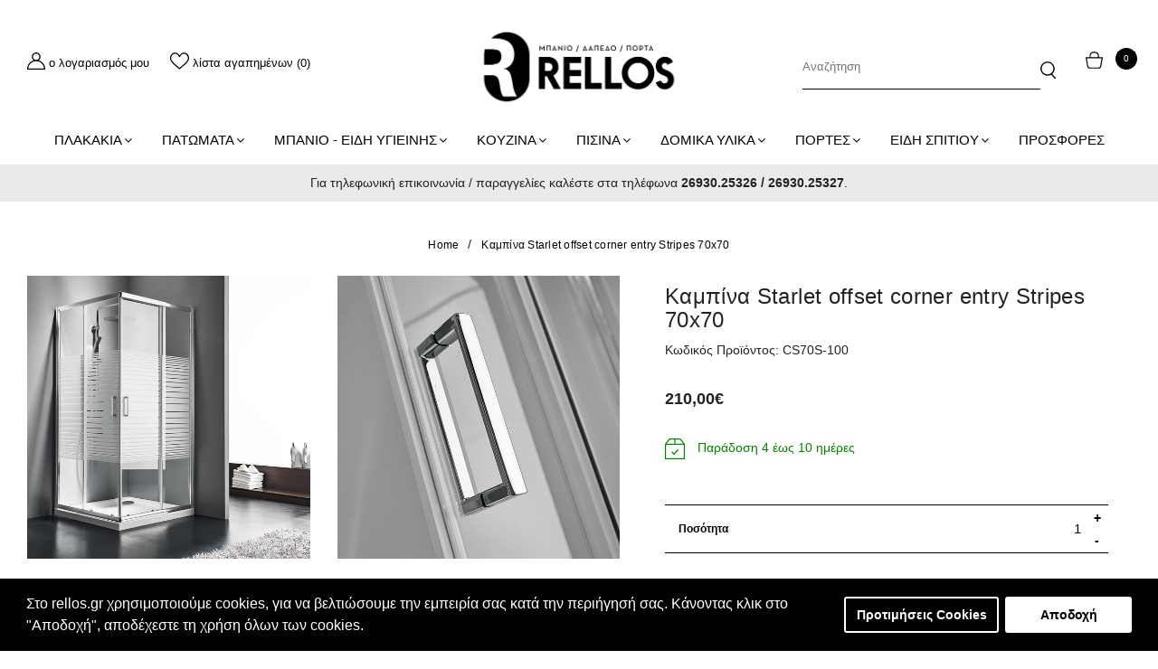

--- FILE ---
content_type: text/html; charset=utf-8
request_url: https://rellos.gr/kampina-starlet-offset-corner-entry-stripes-70x70.html
body_size: 24809
content:
<!DOCTYPE html>
<html lang="el">
<!--[if IE]><![endif]-->
<!--[if IE 8 ]><html dir="ltr" lang="el" class="ie8"><![endif]-->
<!--[if IE 9 ]><html dir="ltr" lang="el" class="ie9"><![endif]-->
<!--[if (gt IE 9)|!(IE)]><!-->
<!--<![endif]-->
<head>
<meta charset="UTF-8" />
<meta name="viewport" content="width=device-width, initial-scale=1">
<meta http-equiv="X-UA-Compatible" content="IE=edge">
<title>Καμπίνα Starlet offset corner entry Stripes 70x70 CS70</title>
<base href="https://rellos.gr/" />
<script src="catalog/view/javascript/jquery/jquery-2.1.1.min.js" type="text/javascript"></script>
<link href="catalog/view/javascript/bootstrap/css/bootstrap.css" rel="stylesheet" media="screen" />
<script src="catalog/view/javascript/bootstrap/js/bootstrap.min.js" type="text/javascript"></script>
<script type="text/javascript" src="catalog/view/theme/default/js/ResizeSensor.min.js"></script>
<script type="text/javascript" src="catalog/view/theme/default/js/theia-sticky-sidebar.min.js"></script>
<link href="catalog/view/javascript/font-awesome/css/font-awesome.min.css" rel="stylesheet" type="text/css" />
<!-- Main stylesheet -->
<link href="catalog/view/theme/default/stylesheet/slick.css" rel="stylesheet">

<link href="catalog/view/theme/default/stylesheet/responsive.css" rel="stylesheet">
<link href="catalog/view/theme/default/js/select2/css/select2.min.css" rel="stylesheet" />
<script src="catalog/view/theme/default/js/select2/js/select2.min.js"></script>

<script src="catalog/view/theme/default/js/slick.min.js" type="text/javascript"></script>
    <script src="catalog/view/theme/default/js/custom.js" type="text/javascript"></script>
<link href="catalog/view/theme/default/dist/main.css" rel="stylesheet">


    <!-- /// SO MEGA MENU /// -->
<link href="catalog/view/javascript/so_megamenu/so_megamenu.css" rel="stylesheet" type="text/css" />
<link href="catalog/view/javascript/so_megamenu/wide-grid.css" rel="stylesheet" type="text/css" />
<script src="catalog/view/javascript/so_megamenu/so_megamenu.js" type="text/javascript"></script>
<!-- /// SO MEGA MENU /// -->
<link href="catalog/view/javascript/jquery/magnific/magnific-popup.css" type="text/css" rel="stylesheet" media="screen" />
<link href="catalog/view/javascript/jquery/datetimepicker/bootstrap-datetimepicker.min.css" type="text/css" rel="stylesheet" media="screen" />
<link href="catalog/view/javascript/isenselabs_gdpr/cookieconsent.min.css" type="text/css" rel="stylesheet" media="screen" />
<link href="catalog/view/theme/default/stylesheet/d_ajax_search/d_ajax_search.css" type="text/css" rel="stylesheet" media="screen" />
<link href="catalog/view/theme/default/stylesheet/slsoffr.css" type="text/css" rel="stylesheet" media="screen" />
<script src="catalog/view/javascript/jquery/magnific/jquery.magnific-popup.min.js" type="text/javascript"></script>
<script src="catalog/view/javascript/jquery/datetimepicker/moment/moment.min.js" type="text/javascript"></script>
<script src="catalog/view/javascript/jquery/datetimepicker/moment/moment-with-locales.min.js" type="text/javascript"></script>
<script src="catalog/view/javascript/jquery/datetimepicker/bootstrap-datetimepicker.min.js" type="text/javascript"></script>
<script src="catalog/view/javascript/isenselabs_gdpr/utils.js" type="text/javascript"></script>
<script src="catalog/view/javascript/isenselabs_gdpr/cookiemanager.js" type="text/javascript"></script>
<script src="catalog/view/javascript/isenselabs_gdpr/cookieconsent.min.js" type="text/javascript"></script>
<script src="/catalog/view/javascript/d_tinysort/tinysort.min.js" type="text/javascript"></script>
<script src="/catalog/view/javascript/d_tinysort/jquery.tinysort.min.js" type="text/javascript"></script>
<script src="catalog/view/javascript/common.js" type="text/javascript"></script>
<link href="https://rellos.gr/kampina-starlet-offset-corner-entry-stripes-70x70.html" rel="canonical" />
<link href="https://rellos.gr/image/catalog/logos/c.png" rel="icon" />

    <!-- Global site tag (gtag.js) - Google Ads: 782530415 -->
    <script async src="https://www.googletagmanager.com/gtag/js?id=AW-782530415"></script>
    <script>
        window.dataLayer = window.dataLayer || [];
        function gtag(){dataLayer.push(arguments);}
        gtag('js', new Date());

        gtag('config', 'AW-782530415');
        gtag('config', 'UA-88974853-1');
    </script>

    <!-- Google tag (gtag.js) -->
    <script async src="https://www.googletagmanager.com/gtag/js?id=G-RJB9NP1KRQ"></script>
    <script> window.dataLayer = window.dataLayer || []; function gtag(){dataLayer.push(arguments);} gtag('js', new Date()); gtag('config', 'G-RJB9NP1KRQ'); </script>

    <script>
        gtag('consent', 'default', {
            'ad_storage':  'denied' ,
            'ad_user_data':  'denied' ,
            'ad_personalization':  'denied' ,
            'analytics_storage':  'denied' ,
            'security_storage': "granted",
            'functionality_storage': "granted"
        });
    </script>
<script>
    (function(h,o,t,j,a,r){
        h.hj=h.hj||function(){(h.hj.q=h.hj.q||[]).push(arguments)};
        h._hjSettings={hjid:1001878,hjsv:6};
        a=o.getElementsByTagName('head')[0];
        r=o.createElement('script');r.async=1;
        r.src=t+h._hjSettings.hjid+j+h._hjSettings.hjsv;
        a.appendChild(r);
    })(window,document,'https://static.hotjar.com/c/hotjar-','.js?sv=');
</script>

<script>
    (function(a,b,c,d,e,f,g){a['SkroutzAnalyticsObject']=e;a[e]= a[e] || function(){
        (a[e].q = a[e].q || []).push(arguments);};f=b.createElement(c);f.async=true;
        f.src=d;g=b.getElementsByTagName(c)[0];g.parentNode.insertBefore(f,g);
    })(window,document,'script','https://skroutza.skroutz.gr/skroutza.min.js','skroutz_analytics');

    skroutz_analytics('session', 'connect', 'SA-4514-5285');  // Connect your Account.
</script>

        <!-- End Facebook Pixel Code -->


<!-- Start of  Zendesk Widget script -->
<script id="ze-snippet" src="https://static.zdassets.com/ekr/snippet.js?key=d19c45cf-1110-48af-8cab-4ff1772f99be"> </script>
<!-- End of  Zendesk Widget script -->
 <div id="cookie_bar"></div>
  <script>
	$(document).ready(function() {
	  $("#cookie_bar").load("index.php?route=extension/module/isenselabs_gdpr/cookie_consent_bar", function() {

	  });

	});
  </script>
</head>
<body class="page_product page_kampina_starlet_offset_corner_entry_stripes_70x70.html page_product_id_108 lang_el">
<div class="body-cover"></div>
<header id="main-header" class="flex-row">
    <div class="account-items flex-row hidden-xs hidden-sm">
        <a href="https://rellos.gr/index.php?route=account/account">
            <span class="account-icon">
                <svg version="1.1" id="Layer_1"  x="0px" y="0px"
                viewbox="0 0 19.3 18.3" style="enable-background:new 0 0 19.3 18.3;" xml:space="preserve">
                    <path class="st0" d="M12.3,8.4c1.2-0.8,2-2.2,2-3.8c0-2.5-2.1-4.6-4.6-4.6C7.1,0,5,2.1,5,4.6c0,1.6,0.8,3,2,3.8c-4,1.1-7,4.9-7,9.3                    c0,0.3,0.3,0.6,0.6,0.6h18.1c0.3,0,0.6-0.3,0.6-0.6C19.3,13.3,16.3,9.6,12.3,8.4 M6.2,4.6c0-1.9,1.5-3.4,3.4-3.4                    c1.9,0,3.4,1.5,3.4,3.4c0,1.9-1.5,3.4-3.4,3.4C7.8,8,6.2,6.5,6.2,4.6 M1.2,17.1c0.3-4.4,4-7.8,8.4-7.8c4.5,0,8.1,3.5,8.4,7.8H1.2z"
                    />
                </svg>
            </span>
            <span class="text">Ο Λογαριασμός μου</span>
        </a>
        <a href="https://rellos.gr/index.php?route=account/wishlist" id="wishlist-total" title="Λίστα Αγαπημένων (0)">
            <span class="wishlist-icon">
                <svg version="1.1" id="Layer_1"  x="0px" y="0px"
                viewbox="0 0 20.6 18.3" style="enable-background:new 0 0 20.6 18.3;" xml:space="preserve">
                    <path class="st0" d="M20.6,5.6c-0.1-1.5-0.7-2.8-1.6-3.9c-1-1.1-2.4-1.7-3.8-1.7c-1.4,0-2.6,0.5-3.6,1.5c-0.6,0.6-1,1.2-1.3,1.8                    C10,2.7,9.5,2,9,1.5C8,0.5,6.7,0,5.4,0C4,0,2.6,0.6,1.6,1.7c-1,1-1.5,2.4-1.6,3.9c-0.2,3.8,2.8,6.4,7.3,10.2                    c0.8,0.7,1.6,1.4,2.5,2.1l0.4,0.3l0.4-0.3c0.9-0.8,1.8-1.6,2.6-2.3C17.8,11.9,20.7,9.3,20.6,5.6 M17.7,9.9c-1.2,1.5-3,2.9-5.2,4.8                    c-0.7,0.6-1.5,1.2-2.3,1.9c-0.7-0.6-1.4-1.2-2.1-1.8c-2.2-1.9-4-3.4-5.2-4.9C1.7,8.5,1.1,7.1,1.2,5.6c0.1-2.5,2-4.4,4.2-4.4h0                    c2.3,0,3.5,2,4,3.2c0.1,0.3,0.5,0.5,0.8,0.5c0.3,0,0.7-0.2,0.8-0.5c0.5-1.2,1.7-3.2,4-3.2c0,0,0,0,0,0c2.2,0,4.1,2,4.3,4.4                    C19.4,7.1,18.9,8.4,17.7,9.9"/>
                </svg>
            </span>
            <span class="text">Λίστα Αγαπημένων (0)</span>
        </a>
        
    </div>
    <div class="header-mobile-menu visible-xs visible-sm">
    </div>
    <div class="main-logo">
        <div id="logo">
                        <a href="/">
                <img src="https://rellos.gr/image/catalog/logos/rellos.png" title="Ρέλλος - Μπάνιο - Δάπεδο - Πόρτα" alt="Ρέλλος - Μπάνιο - Δάπεδο - Πόρτα" class="img-responsive" />
            </a>
                    </div>
    </div>
        </a>
    </div>
    <div class="shortcuts-items mobile cart visible-xs visible-sm">
        <div id="cart" class="btn-group btn-block">
    <button type="button" data-toggle="dropdown" data-loading-text="Φόρτωση..." class="cart-btn dropdown-toggle">
        <span class="cart-icon"></span>
        <span id="cart-total">0</span>
    </button>

    <div class="dropdown-menu pull-right">

        <!-- Close mini cart button -->
        <div class="close-mini-cart flex-row">
            <a class="close-mini-cart-btn">
                <span class="close-btn-icon">
                    <svg version="1.1" id="Layer_1"  x="0px" y="0px" viewbox="0 0 26.7 26.8" style="enable-background:new 0 0 26.7 26.8;" xml:space="preserve">
                        <g>
                            <line class="st0" x1="1.5" y1="1.5" x2="25.2" y2="25.2"/>
                            <line class="st0" x1="1.5" y1="25.3" x2="25.2" y2="1.7"/>
                        </g>
                    </svg>
                </span>
                <span class="close-btn-text">Close</span>
            </a>
        </div>

        <!-- Products inside cart -->
        <div class="all-products-w-button">
                    <!-- Empty Mini cart -->
            <div class="scrollable-products">
                <p class="text-center">Το καλάθι αγορών είναι άδειο!</p>
            </div>
        
        </div>
    </div>
</div>

<script>
    $(document).ready(function(){


    });
</script>
    </div>
    <div class="shortcuts-items hidden-xs hidden-sm flex-row">
                    <div id="search" class="input-group">
  <input type="text" name="search" value="" placeholder="Αναζήτηση" class="form-control" aria-label="search"/>
  <span class="input-group-btn">
    <button type="button" class="search-btn" aria-label="button">
      <span class="search-icon">
        <svg version="1.1" id="Layer_1" x="0px" y="0px"
        viewbox="0 0 16.6 18.6" style="enable-background:new 0 0 16.6 18.6;" xml:space="preserve">
          <path class="st0" d="M16.4,17.5l-3.6-4c1.6-1.5,2.6-3.5,2.6-5.7c0-4.2-3.5-7.7-7.7-7.7S0,3.5,0,7.7c0,4.2,3.5,7.7,7.7,7.7          c1.4,0,2.8-0.4,4-1.1l3.6,4.1c0.1,0.1,0.3,0.2,0.5,0.2c0,0,0,0,0.1,0c0.2,0,0.3-0.1,0.5-0.2c0.1-0.1,0.2-0.3,0.2-0.5          C16.6,17.8,16.5,17.6,16.4,17.5 M14,7.7c0,3.5-2.8,6.3-6.3,6.3s-6.3-2.8-6.3-6.3c0-3.5,2.8-6.3,6.3-6.3S14,4.2,14,7.7"/>
        </svg>
      </span>
    </button>
  </span>
</div>
                <div id="cart" class="btn-group btn-block">
    <button type="button" data-toggle="dropdown" data-loading-text="Φόρτωση..." class="cart-btn dropdown-toggle">
        <span class="cart-icon"></span>
        <span id="cart-total">0</span>
    </button>

    <div class="dropdown-menu pull-right">

        <!-- Close mini cart button -->
        <div class="close-mini-cart flex-row">
            <a class="close-mini-cart-btn">
                <span class="close-btn-icon">
                    <svg version="1.1" id="Layer_1"  x="0px" y="0px" viewbox="0 0 26.7 26.8" style="enable-background:new 0 0 26.7 26.8;" xml:space="preserve">
                        <g>
                            <line class="st0" x1="1.5" y1="1.5" x2="25.2" y2="25.2"/>
                            <line class="st0" x1="1.5" y1="25.3" x2="25.2" y2="1.7"/>
                        </g>
                    </svg>
                </span>
                <span class="close-btn-text">Close</span>
            </a>
        </div>

        <!-- Products inside cart -->
        <div class="all-products-w-button">
                    <!-- Empty Mini cart -->
            <div class="scrollable-products">
                <p class="text-center">Το καλάθι αγορών είναι άδειο!</p>
            </div>
        
        </div>
    </div>
</div>

<script>
    $(document).ready(function(){


    });
</script>
    </div>
</header>
<div class="shortcuts-items mobile visible-xs visible-sm">
    </div>



<div id="so_megamenu_51" class="responsive megamenu-style-dev">
	
		<nav class="navbar-default">
		<div class="container-megamenu   horizontal">
					<div class="navbar-header">
				<button type="button" id="show-megamenu-30" data-toggle="collapse"  class="navbar-toggle" aria-label="Navigation menu">
					<span class="icon-bar"></span>
					<span class="icon-bar"></span>
					<span class="icon-bar"></span>
				</button>
			</div>
		
					<div class="megamenu-wrapper">
		
					<span id="remove-megamenu-65" class="pe-7s-close icon-close"></span>
		
			<div class="megamenu-pattern">
				<div class="mobile-account-items">
					<a href="/index.php?route=account/login" aria-label="Login">
						<span class="account-icon">
							<svg version="1.1" id="Layer_1"  x="0px" y="0px"
								 viewbox="0 0 19.3 18.3" style="enable-background:new 0 0 19.3 18.3;" xml:space="preserve">
								<path class="st0" d="M12.3,8.4c1.2-0.8,2-2.2,2-3.8c0-2.5-2.1-4.6-4.6-4.6C7.1,0,5,2.1,5,4.6c0,1.6,0.8,3,2,3.8c-4,1.1-7,4.9-7,9.3								c0,0.3,0.3,0.6,0.6,0.6h18.1c0.3,0,0.6-0.3,0.6-0.6C19.3,13.3,16.3,9.6,12.3,8.4 M6.2,4.6c0-1.9,1.5-3.4,3.4-3.4								c1.9,0,3.4,1.5,3.4,3.4c0,1.9-1.5,3.4-3.4,3.4C7.8,8,6.2,6.5,6.2,4.6 M1.2,17.1c0.3-4.4,4-7.8,8.4-7.8c4.5,0,8.1,3.5,8.4,7.8H1.2z"
								/>
							</svg>
						</span>
					</a>
					<a href="/index.php?route=account/wishlist" id="wishlist-total" title="Λίστα Αγαπημένων (%s)">
						<span class="wishlist-icon">
							<svg version="1.1" id="Layer_1"  x="0px" y="0px"
								 viewbox="0 0 20.6 18.3" style="enable-background:new 0 0 20.6 18.3;" xml:space="preserve">
								<path class="st0" d="M20.6,5.6c-0.1-1.5-0.7-2.8-1.6-3.9c-1-1.1-2.4-1.7-3.8-1.7c-1.4,0-2.6,0.5-3.6,1.5c-0.6,0.6-1,1.2-1.3,1.8								C10,2.7,9.5,2,9,1.5C8,0.5,6.7,0,5.4,0C4,0,2.6,0.6,1.6,1.7c-1,1-1.5,2.4-1.6,3.9c-0.2,3.8,2.8,6.4,7.3,10.2								c0.8,0.7,1.6,1.4,2.5,2.1l0.4,0.3l0.4-0.3c0.9-0.8,1.8-1.6,2.6-2.3C17.8,11.9,20.7,9.3,20.6,5.6 M17.7,9.9c-1.2,1.5-3,2.9-5.2,4.8								c-0.7,0.6-1.5,1.2-2.3,1.9c-0.7-0.6-1.4-1.2-2.1-1.8c-2.2-1.9-4-3.4-5.2-4.9C1.7,8.5,1.1,7.1,1.2,5.6c0.1-2.5,2-4.4,4.2-4.4h0								c2.3,0,3.5,2,4,3.2c0.1,0.3,0.5,0.5,0.8,0.5c0.3,0,0.7-0.2,0.8-0.5c0.5-1.2,1.7-3.2,4-3.2c0,0,0,0,0,0c2.2,0,4.1,2,4.3,4.4								C19.4,7.1,18.9,8.4,17.7,9.9"/>
							</svg>
						</span>
					</a>
					
				</div>
				<ul class="megamenu"
				data-transition="slide" data-animationtime="500">
					
																																									
																			
						
						
						
						
						
																																									
						
						
						
													<li class="with-sub-menu hover" >
								<p class='close-menu'></p>
																	<a href="https://rellos.gr/plakakia" class="clearfix" >

										<strong>
											ΠΛΑΚΑΚΙΑ
										</strong>
										
										<b class='caret'></b>
									</a>
								
																	<div class="sub-menu" style="width: 100%">
										<div class="content">
											<div class="row">
																																																																													<div class="col-sm-1">
																																													<ul class="subcategory">
																																			<li>
																																							<a href="https://rellos.gr/plakakia/xwros" class="title-submenu">Χώρος</a>
																																																										<div class="row"><div class="col-sm-12 hover-menu"><div class="menu"><ul><li><a href="https://rellos.gr/plakakia/xwros/plakakia-eswterikou-xwrou" onclick="window.location = 'https://rellos.gr/plakakia/xwros/plakakia-eswterikou-xwrou';" class="main-menu">Πλακάκια εσωτερικού χώρου</a></li><li><a href="https://rellos.gr/plakakia/xwros/plakakia-mpaniou" onclick="window.location = 'https://rellos.gr/plakakia/xwros/plakakia-mpaniou';" class="main-menu">Πλακάκια μπάνιου</a></li><li><a href="https://rellos.gr/plakakia/xwros/plakakia-kouzinas2" onclick="window.location = 'https://rellos.gr/plakakia/xwros/plakakia-kouzinas2';" class="main-menu">Πλακάκια κουζίνας</a></li><li><a href="https://rellos.gr/plakakia/xwros/ekswterikou-xwrou-pisinas" onclick="window.location = 'https://rellos.gr/plakakia/xwros/ekswterikou-xwrou-pisinas';" class="main-menu">Πλακάκια εξωτερικού χώρου</a></li><li><a href="https://rellos.gr/plakakia/xwros/plakakia-pshfides2" onclick="window.location = 'https://rellos.gr/plakakia/xwros/plakakia-pshfides2';" class="main-menu">Πλακάκια - Ψηφίδες πισίνας</a></li></ul></div></div></div>
																																																										<img class="lazyload" data-sizes="auto" src="[data-uri]" data-src="https://rellos.gr/image/cache/no_image-100x100.png" alt="" />
																																					</li>
																																	</ul>
																																										</div>
																																																																	<div class="col-sm-1">
																																													<ul class="subcategory">
																																			<li>
																																							<a href="https://rellos.gr/plakakia/style" class="title-submenu">Στυλ</a>
																																																										<div class="row"><div class="col-sm-12 hover-menu"><div class="menu"><ul><li><a href="https://rellos.gr/plakakia/style/tupou-xulou" onclick="window.location = 'https://rellos.gr/plakakia/style/tupou-xulou';" class="main-menu">Πλακάκια τύπου ξύλου</a></li><li><a href="https://rellos.gr/plakakia/style/tupou-marmaro" onclick="window.location = 'https://rellos.gr/plakakia/style/tupou-marmaro';" class="main-menu">Πλακάκια τύπου μάρμαρο</a></li><li><a href="https://rellos.gr/plakakia/style/tupou-petras" onclick="window.location = 'https://rellos.gr/plakakia/style/tupou-petras';" class="main-menu">Πλακάκια τύπου πέτρας</a></li><li><a href="https://rellos.gr/plakakia/style/tupou-tsimentou-tsimentokonia" onclick="window.location = 'https://rellos.gr/plakakia/style/tupou-tsimentou-tsimentokonia';" class="main-menu">Πλακάκια τύπου τσιμέντου</a></li><li><a href="https://rellos.gr/plakakia/style/tupou-mosaiko" onclick="window.location = 'https://rellos.gr/plakakia/style/tupou-mosaiko';" class="main-menu">Πλακάκια τύπου μωσαϊκό</a></li><li><a href="https://rellos.gr/plakakia/style/vintage-patchwork-decor" onclick="window.location = 'https://rellos.gr/plakakia/style/vintage-patchwork-decor';" class="main-menu">Πλακάκια vintage - patchwork - decor</a></li><li><a href="https://rellos.gr/plakakia/style/psifida" onclick="window.location = 'https://rellos.gr/plakakia/style/psifida';" class="main-menu">Πλακάκια ψηφίδα</a></li><li><a href="https://rellos.gr/plakakia/style/touvlakia" onclick="window.location = 'https://rellos.gr/plakakia/style/touvlakia';" class="main-menu">Πλακάκια τουβλάκια</a></li><li><a href="https://rellos.gr/plakakia/style/cotto" onclick="window.location = 'https://rellos.gr/plakakia/style/cotto';" class="main-menu">Πλακάκια cotto</a></li><li><a href="https://rellos.gr/plakakia/style/tupou-metallo" onclick="window.location = 'https://rellos.gr/plakakia/style/tupou-metallo';" class="main-menu">Πλακάκια τύπου μέταλλο</a></li></ul></div></div></div>
																																																										<img class="lazyload" data-sizes="auto" src="[data-uri]" data-src="https://rellos.gr/image/cache/no_image-100x100.png" alt="" />
																																					</li>
																																	</ul>
																																										</div>
																																																																	<div class="col-sm-1">
																																													<ul class="subcategory">
																																			<li>
																																							<a href="https://rellos.gr/plakakia/xrwma" class="title-submenu">Χρώμα</a>
																																																										<div class="row"><div class="col-sm-12 hover-menu"><div class="menu"><ul><li><a href="https://rellos.gr/plakakia/xrwma/leyka" onclick="window.location = 'https://rellos.gr/plakakia/xrwma/leyka';" class="main-menu">Λευκό</a></li><li><a href="https://rellos.gr/plakakia/xrwma/gkri" onclick="window.location = 'https://rellos.gr/plakakia/xrwma/gkri';" class="main-menu">Γκρι</a></li><li><a href="https://rellos.gr/plakakia/xrwma/mpez" onclick="window.location = 'https://rellos.gr/plakakia/xrwma/mpez';" class="main-menu">Μπεζ</a></li><li><a href="https://rellos.gr/plakakia/xrwma/maura" onclick="window.location = 'https://rellos.gr/plakakia/xrwma/maura';" class="main-menu">Μαύρο</a></li><li><a href="https://rellos.gr/plakakia/xrwma/mple" onclick="window.location = 'https://rellos.gr/plakakia/xrwma/mple';" class="main-menu">Μπλε</a></li><li><a href="https://rellos.gr/plakakia/xrwma/prasina" onclick="window.location = 'https://rellos.gr/plakakia/xrwma/prasina';" class="main-menu">Πράσινο</a></li><li><a href="https://rellos.gr/plakakia/xrwma/kafe" onclick="window.location = 'https://rellos.gr/plakakia/xrwma/kafe';" class="main-menu">Καφέ</a></li><li><a href="https://rellos.gr/plakakia/xrwma/roz" onclick="window.location = 'https://rellos.gr/plakakia/xrwma/roz';" class="main-menu">Ροζ</a></li><li><a href="https://rellos.gr/plakakia/xrwma/portokali" onclick="window.location = 'https://rellos.gr/plakakia/xrwma/portokali';" class="main-menu">Πορτοκαλί</a></li><li><a href="https://rellos.gr/plakakia/xrwma/mov" onclick="window.location = 'https://rellos.gr/plakakia/xrwma/mov';" class="main-menu">Μωβ</a></li><li><a href="https://rellos.gr/plakakia/xrwma/kitrina" onclick="window.location = 'https://rellos.gr/plakakia/xrwma/kitrina';" class="main-menu">Κίτρινο</a></li><li><a href="https://rellos.gr/plakakia/xrwma/kokkina" onclick="window.location = 'https://rellos.gr/plakakia/xrwma/kokkina';" class="main-menu">Κόκκινο</a></li><li><a href="https://rellos.gr/plakakia/xrwma/chromatista" onclick="window.location = 'https://rellos.gr/plakakia/xrwma/chromatista';" class="main-menu">Χρωματιστά</a></li></ul></div></div></div>
																																																										<img class="lazyload" data-sizes="auto" src="[data-uri]" data-src="https://rellos.gr/image/cache/no_image-100x100.png" alt="" />
																																					</li>
																																	</ul>
																																										</div>
																																																																	<div class="col-sm-1">
																																													<ul class="subcategory">
																																			<li>
																																							<a href="https://rellos.gr/plakakia/diastaseis" class="title-submenu">Διαστάσεις</a>
																																																										<div class="row"><div class="col-sm-12 hover-menu"><div class="menu"><ul><li><a href="https://rellos.gr/plakakia/diastaseis/mesaia" onclick="window.location = 'https://rellos.gr/plakakia/diastaseis/mesaia';" class="main-menu">Μεσαία</a></li><li><a href="https://rellos.gr/plakakia/diastaseis/megalon-diastaseon" onclick="window.location = 'https://rellos.gr/plakakia/diastaseis/megalon-diastaseon';" class="main-menu">Μεγάλων Διαστάσεων</a></li><li><a href="https://rellos.gr/plakakia/diastaseis/mikra" onclick="window.location = 'https://rellos.gr/plakakia/diastaseis/mikra';" class="main-menu">Μικρά</a></li></ul></div></div></div>
																																																										<img class="lazyload" data-sizes="auto" src="[data-uri]" data-src="https://rellos.gr/image/cache/no_image-100x100.png" alt="" />
																																					</li>
																																	</ul>
																																										</div>
																																																																	<div class="col-sm-1">
																																													<ul class="subcategory">
																																			<li>
																																							<a href="https://rellos.gr/plakakia/epifaneia" class="title-submenu">Επιφάνεια</a>
																																																										<div class="row"><div class="col-sm-12 hover-menu"><div class="menu"><ul><li><a href="https://rellos.gr/plakakia/epifaneia/plakakia-dapedou" onclick="window.location = 'https://rellos.gr/plakakia/epifaneia/plakakia-dapedou';" class="main-menu">Πλακάκια δαπέδου</a></li><li><a href="https://rellos.gr/plakakia/epifaneia/ependyseis-toixou" onclick="window.location = 'https://rellos.gr/plakakia/epifaneia/ependyseis-toixou';" class="main-menu">Επενδύσεις τοίχου</a></li><li><a href="https://rellos.gr/plakakia/epifaneia/plakakia-toixou" onclick="window.location = 'https://rellos.gr/plakakia/epifaneia/plakakia-toixou';" class="main-menu">Πλακάκια τοίχου</a></li></ul></div></div></div>
																																																										<img class="lazyload" data-sizes="auto" src="[data-uri]" data-src="https://rellos.gr/image/cache/no_image-100x100.png" alt="" />
																																					</li>
																																	</ul>
																																										</div>
																																																																	<div class="col-sm-1">
																																													<ul class="subcategory">
																																			<li>
																																							<a href="https://rellos.gr/plakakia/yliko" class="title-submenu">Υλικό</a>
																																																										<div class="row"><div class="col-sm-12 hover-menu"><div class="menu"><ul><li><a href="https://rellos.gr/plakakia/yliko/granitoplakakia" onclick="window.location = 'https://rellos.gr/plakakia/yliko/granitoplakakia';" class="main-menu">Γρανιτοπλακάκια</a></li><li><a href="https://rellos.gr/plakakia/yliko/porselanata" onclick="window.location = 'https://rellos.gr/plakakia/yliko/porselanata';" class="main-menu">Πορσελανάτα</a></li><li><a href="https://rellos.gr/plakakia/yliko/keramika" onclick="window.location = 'https://rellos.gr/plakakia/yliko/keramika';" class="main-menu">Κεραμικά</a></li></ul></div></div></div>
																																																										<img class="lazyload" data-sizes="auto" src="[data-uri]" data-src="https://rellos.gr/image/cache/no_image-100x100.png" alt="" />
																																					</li>
																																	</ul>
																																										</div>
																							</div>
										</div>
									</div>
															</li>
																																															
																			
						
						
						
						
						
																																									
						
						
						
													<li class="with-sub-menu hover" >
								<p class='close-menu'></p>
																	<a href="/patomata" class="clearfix" >

										<strong>
											ΠΑΤΩΜΑΤΑ
										</strong>
										
										<b class='caret'></b>
									</a>
								
																	<div class="sub-menu" style="width: 100%">
										<div class="content">
											<div class="row">
																																																																													<div class="col-sm-3">
																																													<ul class="subcategory">
																																			<li>
																																							<a href="https://rellos.gr/patomata/laminate" class="title-submenu">Laminate</a>
																																																										<div class="row"></div>
																																																										<img class="lazyload" data-sizes="auto" src="[data-uri]" data-src="https://rellos.gr/image/cache/catalog/category_icons/laminate-100x100.jpg" alt="" />
																																					</li>
																																	</ul>
																																										</div>
																																																																	<div class="col-sm-3">
																																													<ul class="subcategory">
																																			<li>
																																							<a href="https://rellos.gr/patomata/imimasif-dapeda" class="title-submenu">Ημιμασίφ δάπεδα</a>
																																																										<div class="row"></div>
																																																										<img class="lazyload" data-sizes="auto" src="[data-uri]" data-src="https://rellos.gr/image/cache/catalog/category_icons/patomata-100x100.jpg" alt="" />
																																					</li>
																																	</ul>
																																										</div>
																																																																	<div class="col-sm-3">
																																													<ul class="subcategory">
																																			<li>
																																							<a href="https://rellos.gr/patomata/vinilika-dapeda" class="title-submenu">Βινυλικά δάπεδα</a>
																																																										<div class="row"></div>
																																																										<img class="lazyload" data-sizes="auto" src="[data-uri]" data-src="https://rellos.gr/image/cache/catalog/category_icons/vinilika-100x100.jpg" alt="" />
																																					</li>
																																	</ul>
																																										</div>
																																																																	<div class="col-sm-3">
																																													<ul class="subcategory">
																																			<li>
																																							<a href="https://rellos.gr/patomata/patites-konies" class="title-submenu">Πατητές κονίες Kourasanit</a>
																																																										<div class="row"></div>
																																																										<img class="lazyload" data-sizes="auto" src="[data-uri]" data-src="https://rellos.gr/image/cache/catalog/category_icons/paradosiaki-100x100.jpg" alt="" />
																																					</li>
																																	</ul>
																																										</div>
																							</div>
										</div>
									</div>
															</li>
																																															
																			
						
						
						
						
						
																																									
						
						
						
													<li class="with-sub-menu hover" >
								<p class='close-menu'></p>
																	<a href="https://rellos.gr/mpanio" class="clearfix" >

										<strong>
											ΜΠΑΝΙΟ - ΕΙΔΗ ΥΓΙΕΙΝΗΣ
										</strong>
										
										<b class='caret'></b>
									</a>
								
																	<div class="sub-menu" style="width: 100%">
										<div class="content">
											<div class="row">
																																																																													<div class="col-sm-1">
																																													<ul class="subcategory">
																																			<li>
																																							<a href="https://rellos.gr/mpanio/niptires" class="title-submenu">Νιπτήρες Μπάνιου</a>
																																																										<div class="row"><div class="col-sm-12 hover-menu"><div class="menu"><ul><li><a href="https://rellos.gr/mpanio/niptires/niptires-epikathimenoi-epitrapezioi" onclick="window.location = 'https://rellos.gr/mpanio/niptires/niptires-epikathimenoi-epitrapezioi';" class="main-menu">Νιπτήρες επικαθήμενοι (επιτραπέζιοι)</a></li><li><a href="https://rellos.gr/mpanio/niptires/niptires-upokathimenoi" onclick="window.location = 'https://rellos.gr/mpanio/niptires/niptires-upokathimenoi';" class="main-menu">Νιπτήρες υποκαθήμενοι</a></li><li><a href="https://rellos.gr/mpanio/niptires/niptires-epitoixioi" onclick="window.location = 'https://rellos.gr/mpanio/niptires/niptires-epitoixioi';" class="main-menu">Νιπτήρες επιτοίχιοι</a></li><li><a href="https://rellos.gr/mpanio/niptires/niptires-me-kolona" onclick="window.location = 'https://rellos.gr/mpanio/niptires/niptires-me-kolona';" class="main-menu">Νιπτήρες με κολώνα</a></li><li><a href="https://rellos.gr/mpanio/niptires/niptires-enthetoi" onclick="window.location = 'https://rellos.gr/mpanio/niptires/niptires-enthetoi';" class="main-menu">Νιπτήρες ένθετοι</a></li></ul></div></div></div>
																																																										<img class="lazyload" data-sizes="auto" src="[data-uri]" data-src="https://rellos.gr/image/cache/catalog/category_icons/niptiras-100x100.jpg" alt="" />
																																					</li>
																																	</ul>
																																										</div>
																																																																	<div class="col-sm-1">
																																													<ul class="subcategory">
																																			<li>
																																							<a href="https://rellos.gr/mpanio/lekanes-toualetas" class="title-submenu">Λεκάνες Τουαλέτας</a>
																																																										<div class="row"><div class="col-sm-12 hover-menu"><div class="menu"><ul><li><a href="https://rellos.gr/mpanio/lekanes-toualetas/lekanes-kremastes" onclick="window.location = 'https://rellos.gr/mpanio/lekanes-toualetas/lekanes-kremastes';" class="main-menu">Λεκάνες κρεμαστές</a></li><li><a href="https://rellos.gr/mpanio/lekanes-toualetas/lekanes-me-kazanaki" onclick="window.location = 'https://rellos.gr/mpanio/lekanes-toualetas/lekanes-me-kazanaki';" class="main-menu">Λεκάνες με καζανάκι</a></li><li><a href="https://rellos.gr/mpanio/lekanes-toualetas/ouritiria" onclick="window.location = 'https://rellos.gr/mpanio/lekanes-toualetas/ouritiria';" class="main-menu">Ουρητήρια</a></li><li><a href="https://rellos.gr/mpanio/lekanes-toualetas/lekanes-upsilis-piesis" onclick="window.location = 'https://rellos.gr/mpanio/lekanes-toualetas/lekanes-upsilis-piesis';" class="main-menu">Λεκάνες υψηλής πίεσης</a></li></ul></div></div></div>
																																																										<img class="lazyload" data-sizes="auto" src="[data-uri]" data-src="https://rellos.gr/image/cache/catalog/category_icons/lekani-100x100.jpg" alt="" />
																																					</li>
																																	</ul>
																																										</div>
																																																																	<div class="col-sm-1">
																																													<ul class="subcategory">
																																			<li>
																																							<a href="https://rellos.gr/mpanio/mpataries-mpaniou" class="title-submenu">Μπαταρίες Μπάνιου</a>
																																																										<div class="row"><div class="col-sm-12 hover-menu"><div class="menu"><ul><li><a href="https://rellos.gr/mpanio/mpataries-mpaniou/mpataries-niptira" onclick="window.location = 'https://rellos.gr/mpanio/mpataries-mpaniou/mpataries-niptira';" class="main-menu">Μπαταρίες νιπτήρα</a></li><li><a href="https://rellos.gr/mpanio/mpataries-mpaniou/mpataries-loutrou" onclick="window.location = 'https://rellos.gr/mpanio/mpataries-mpaniou/mpataries-loutrou';" class="main-menu">Μπαταρίες λουτρού</a></li><li><a href="https://rellos.gr/mpanio/mpataries-mpaniou/mpataries-entoixismenes" onclick="window.location = 'https://rellos.gr/mpanio/mpataries-mpaniou/mpataries-entoixismenes';" class="main-menu">Μπαταρίες εντοιχισμένες</a></li><li><a href="https://rellos.gr/mpanio/mpataries-mpaniou/stiles-ntous" onclick="window.location = 'https://rellos.gr/mpanio/mpataries-mpaniou/stiles-ntous';" class="main-menu">Στήλες - Σετ Εντοιχισμού ντους</a></li><li><a href="https://rellos.gr/mpanio/mpataries-mpaniou/ntous-mpinte" onclick="window.location = 'https://rellos.gr/mpanio/mpataries-mpaniou/ntous-mpinte';" class="main-menu">Ντους μπιντέ</a></li></ul></div></div></div>
																																																										<img class="lazyload" data-sizes="auto" src="[data-uri]" data-src="https://rellos.gr/image/cache/catalog/category_icons/bataria-100x100.jpg" alt="" />
																																					</li>
																																	</ul>
																																										</div>
																																																																	<div class="col-sm-1">
																																													<ul class="subcategory">
																																			<li>
																																							<a href="https://rellos.gr/mpanio/epiplo" class="title-submenu">Έπιπλα Μπάνιου</a>
																																																										<div class="row"><div class="col-sm-12 hover-menu"><div class="menu"><ul><li><a href="https://rellos.gr/mpanio/epiplo/me-nipthra" onclick="window.location = 'https://rellos.gr/mpanio/epiplo/me-nipthra';" class="main-menu">Με νιπτήρα</a></li><li><a href="https://rellos.gr/mpanio/epiplo/pagkos" onclick="window.location = 'https://rellos.gr/mpanio/epiplo/pagkos';" class="main-menu">Πάγκοι Μπάνιου</a></li><li><a href="https://rellos.gr/mpanio/epiplo/stili" onclick="window.location = 'https://rellos.gr/mpanio/epiplo/stili';" class="main-menu">Στήλες μπάνιου</a></li><li><a href="https://rellos.gr/mpanio/epiplo/kathreftis" onclick="window.location = 'https://rellos.gr/mpanio/epiplo/kathreftis';" class="main-menu">Καθρέφτες μπάνιου</a></li><li><a href="https://rellos.gr/mpanio/epiplo/set-epipla-mpaniou" onclick="window.location = 'https://rellos.gr/mpanio/epiplo/set-epipla-mpaniou';" class="main-menu">Σετ έπιπλα μπάνιου</a></li></ul></div></div></div>
																																																										<img class="lazyload" data-sizes="auto" src="[data-uri]" data-src="https://rellos.gr/image/cache/catalog/category_icons/epiplo-100x100.jpg" alt="" />
																																					</li>
																																	</ul>
																																										</div>
																																																																	<div class="col-sm-1">
																																													<ul class="subcategory">
																																			<li>
																																							<a href="https://rellos.gr/mpanio/kampines-mpaniou" class="title-submenu">Καμπίνες μπάνιου</a>
																																																										<div class="row"><div class="col-sm-12 hover-menu"><div class="menu"><ul><li><a href="https://rellos.gr/mpanio/kampines-mpaniou/kampines-ydromasaz" onclick="window.location = 'https://rellos.gr/mpanio/kampines-mpaniou/kampines-ydromasaz';" class="main-menu">Καμπίνες Υδρομασάζ</a></li><li><a href="https://rellos.gr/mpanio/kampines-mpaniou/elefthera-diaxoristika-ntouzieras" onclick="window.location = 'https://rellos.gr/mpanio/kampines-mpaniou/elefthera-diaxoristika-ntouzieras';" class="main-menu">Ελεύθερα διαχωριστικά ντουζιέρας</a></li><li><a href="https://rellos.gr/mpanio/kampines-mpaniou/kampines-ntouzieras" onclick="window.location = 'https://rellos.gr/mpanio/kampines-mpaniou/kampines-ntouzieras';" class="main-menu">Καμπίνες ντουζιέρας</a></li><li><a href="https://rellos.gr/mpanio/kampines-mpaniou/kampines-mpanieras" onclick="window.location = 'https://rellos.gr/mpanio/kampines-mpaniou/kampines-mpanieras';" class="main-menu">Καμπίνες μπανιέρας</a></li><li><a href="https://rellos.gr/mpanio/kampines-mpaniou/diaxoristika-mpanieras" onclick="window.location = 'https://rellos.gr/mpanio/kampines-mpaniou/diaxoristika-mpanieras';" class="main-menu">Διαχωριστικά μπανιέρας</a></li></ul></div></div></div>
																																																										<img class="lazyload" data-sizes="auto" src="[data-uri]" data-src="https://rellos.gr/image/cache/catalog/category_icons/kampines-100x100.jpg" alt="" />
																																					</li>
																																	</ul>
																																										</div>
																																																																	<div class="col-sm-1">
																																													<ul class="subcategory">
																																			<li>
																																							<a href="https://rellos.gr/mpanio/axesouar-mpaniou" class="title-submenu">Αξεσουάρ Μπάνιου</a>
																																																										<div class="row"><div class="col-sm-12 hover-menu"><div class="menu"><ul><li><a href="https://rellos.gr/mpanio/axesouar-mpaniou/kremastres-mpaniou" onclick="window.location = 'https://rellos.gr/mpanio/axesouar-mpaniou/kremastres-mpaniou';" class="main-menu">Κρεμάστρες μπάνιου</a></li><li><a href="https://rellos.gr/mpanio/axesouar-mpaniou/axesouar-niptira" onclick="window.location = 'https://rellos.gr/mpanio/axesouar-mpaniou/axesouar-niptira';" class="main-menu">Αξεσουάρ Νιπτήρα</a></li><li><a href="https://rellos.gr/mpanio/axesouar-mpaniou/axesouar-toualetas" onclick="window.location = 'https://rellos.gr/mpanio/axesouar-mpaniou/axesouar-toualetas';" class="main-menu">Αξεσουάρ τουαλέτας</a></li><li><a href="https://rellos.gr/mpanio/axesouar-mpaniou/axesouar-ntous-mpanieras" onclick="window.location = 'https://rellos.gr/mpanio/axesouar-mpaniou/axesouar-ntous-mpanieras';" class="main-menu">Αξεσουάρ ντους - μπανιέρας</a></li><li><a href="https://rellos.gr/mpanio/axesouar-mpaniou/fotistika-mpaniou" onclick="window.location = 'https://rellos.gr/mpanio/axesouar-mpaniou/fotistika-mpaniou';" class="main-menu">Φωτιστικά μπάνιου</a></li><li><a href="https://rellos.gr/mpanio/axesouar-mpaniou/axesouar-gia-xenodoheio" onclick="window.location = 'https://rellos.gr/mpanio/axesouar-mpaniou/axesouar-gia-xenodoheio';" class="main-menu">Αξεσουάρ για ξενοδοχείο</a></li></ul></div></div></div>
																																																										<img class="lazyload" data-sizes="auto" src="[data-uri]" data-src="https://rellos.gr/image/cache/catalog/category_icons/axesouar-100x100.jpg" alt="" />
																																					</li>
																																	</ul>
																																										</div>
																																																																	<div class="col-sm-1">
																																													<ul class="subcategory">
																																			<li>
																																							<a href="https://rellos.gr/mpanio/axesouar-mpatarion-ntouzieras" class="title-submenu">Αξεσουάρ Μπαταριών Ντουζιέρας</a>
																																																										<div class="row"><div class="col-sm-12 hover-menu"><div class="menu"><ul><li><a href="https://rellos.gr/mpanio/axesouar-mpatarion-ntouzieras/sifonia-niptira" onclick="window.location = 'https://rellos.gr/mpanio/axesouar-mpatarion-ntouzieras/sifonia-niptira';" class="main-menu">Σιφώνια νιπτήρα</a></li><li><a href="https://rellos.gr/mpanio/axesouar-mpatarion-ntouzieras/sifonia-sxarakia-kanalia-mpaniou-ntouzieras" onclick="window.location = 'https://rellos.gr/mpanio/axesouar-mpatarion-ntouzieras/sifonia-sxarakia-kanalia-mpaniou-ntouzieras';" class="main-menu">Σχαράκια - Κανάλια μπάνιου</a></li><li><a href="https://rellos.gr/mpanio/axesouar-mpatarion-ntouzieras/adiavroxopoiisi-tzamion-ntouzieras-mpaniou" onclick="window.location = 'https://rellos.gr/mpanio/axesouar-mpatarion-ntouzieras/adiavroxopoiisi-tzamion-ntouzieras-mpaniou';" class="main-menu">Καθαριστικά τζαμιών μπάνιου</a></li><li><a href="https://rellos.gr/mpanio/axesouar-mpatarion-ntouzieras/stirigmata-tilefonou-ntous-paroxes-nerou" onclick="window.location = 'https://rellos.gr/mpanio/axesouar-mpatarion-ntouzieras/stirigmata-tilefonou-ntous-paroxes-nerou';" class="main-menu">Παροχή - Στηρίγματα τηλεφώνου ντους</a></li><li><a href="https://rellos.gr/mpanio/axesouar-mpatarion-ntouzieras/tilefona-mpaniou-spiral" onclick="window.location = 'https://rellos.gr/mpanio/axesouar-mpatarion-ntouzieras/tilefona-mpaniou-spiral';" class="main-menu">Τηλέφωνα - Σπιράλ μπάνιου</a></li><li><a href="https://rellos.gr/mpanio/axesouar-mpatarion-ntouzieras/kefales-ntous" onclick="window.location = 'https://rellos.gr/mpanio/axesouar-mpatarion-ntouzieras/kefales-ntous';" class="main-menu">Κεφαλές ντους</a></li><li><a href="https://rellos.gr/mpanio/axesouar-mpatarion-ntouzieras/verges-ntous" onclick="window.location = 'https://rellos.gr/mpanio/axesouar-mpatarion-ntouzieras/verges-ntous';" class="main-menu">Βέργες ντους</a></li><li><a href="https://rellos.gr/mpanio/axesouar-mpatarion-ntouzieras/valvides-niptira" onclick="window.location = 'https://rellos.gr/mpanio/axesouar-mpatarion-ntouzieras/valvides-niptira';" class="main-menu">Βαλβίδες νιπτήρα</a></li></ul></div></div></div>
																																																										<img class="lazyload" data-sizes="auto" src="[data-uri]" data-src="https://rellos.gr/image/cache/catalog/category_icons/exoplismos-100x100.jpg" alt="" />
																																					</li>
																																	</ul>
																																										</div>
																																																																	<div class="col-sm-1">
																																													<ul class="subcategory">
																																			<li>
																																							<a href="https://rellos.gr/mpanio/ntouzieres" class="title-submenu">Ντουζιέρες</a>
																																																										<div class="row"><div class="col-sm-12 hover-menu"><div class="menu"><ul><li><a href="https://rellos.gr/mpanio/ntouzieres/ntouzieres-goniakes" onclick="window.location = 'https://rellos.gr/mpanio/ntouzieres/ntouzieres-goniakes';" class="main-menu">Γωνιακές</a></li><li><a href="https://rellos.gr/mpanio/ntouzieres/ntouzieres-parallilogrammes-tetragones" onclick="window.location = 'https://rellos.gr/mpanio/ntouzieres/ntouzieres-parallilogrammes-tetragones';" class="main-menu">Παραλληλόγραμμες - Τετράγωνες</a></li></ul></div></div></div>
																																																										<img class="lazyload" data-sizes="auto" src="[data-uri]" data-src="https://rellos.gr/image/cache/catalog/category_icons/piatontous-100x100.jpg" alt="" />
																																					</li>
																																	</ul>
																																										</div>
																																																																	<div class="col-sm-1">
																																													<ul class="subcategory">
																																			<li>
																																							<a href="https://rellos.gr/mpanio/mpanieres" class="title-submenu">Μπανιέρες</a>
																																																										<div class="row"><div class="col-sm-12 hover-menu"><div class="menu"><ul><li><a href="https://rellos.gr/mpanio/mpanieres/mpanieres-parallilogrammes" onclick="window.location = 'https://rellos.gr/mpanio/mpanieres/mpanieres-parallilogrammes';" class="main-menu">Παραλληλόγραμμες</a></li><li><a href="https://rellos.gr/mpanio/mpanieres/mpanieres-goniakes" onclick="window.location = 'https://rellos.gr/mpanio/mpanieres/mpanieres-goniakes';" class="main-menu">Γωνιακές</a></li><li><a href="https://rellos.gr/mpanio/mpanieres/mpanieres-eleftheris-topothetisis" onclick="window.location = 'https://rellos.gr/mpanio/mpanieres/mpanieres-eleftheris-topothetisis';" class="main-menu">Ελεύθερης τοποθέτησης</a></li><li><a href="https://rellos.gr/mpanio/mpanieres/mpanieres-ydromasaz" onclick="window.location = 'https://rellos.gr/mpanio/mpanieres/mpanieres-ydromasaz';" class="main-menu">Υδρομασάζ</a></li></ul></div></div></div>
																																																										<img class="lazyload" data-sizes="auto" src="[data-uri]" data-src="https://rellos.gr/image/cache/catalog/category_icons/baniera-100x100.jpg" alt="" />
																																					</li>
																																	</ul>
																																										</div>
																																																																	<div class="col-sm-1">
																																													<ul class="subcategory">
																																			<li>
																																							<a href="https://rellos.gr/mpanio/kazanakia" class="title-submenu">Καζανάκια</a>
																																																										<div class="row"><div class="col-sm-12 hover-menu"><div class="menu"><ul><li><a href="https://rellos.gr/mpanio/kazanakia/entoixismena-kazanakia" onclick="window.location = 'https://rellos.gr/mpanio/kazanakia/entoixismena-kazanakia';" class="main-menu">Εντοιχισμένα καζανάκια</a></li><li><a href="https://rellos.gr/mpanio/kazanakia/plaketes" onclick="window.location = 'https://rellos.gr/mpanio/kazanakia/plaketes';" class="main-menu">Πλακέτες</a></li></ul></div></div></div>
																																																										<img class="lazyload" data-sizes="auto" src="[data-uri]" data-src="https://rellos.gr/image/cache/no_image-100x100.png" alt="" />
																																					</li>
																																	</ul>
																																										</div>
																																																																	<div class="col-sm-1">
																																													<ul class="subcategory">
																																			<li>
																																							<a href="https://rellos.gr/mpanio/amea" class="title-submenu">ΑΜΕΑ Μπάνιο</a>
																																																										<div class="row"><div class="col-sm-12 hover-menu"><div class="menu"><ul><li><a href="https://rellos.gr/mpanio/amea/niptires-amea" onclick="window.location = 'https://rellos.gr/mpanio/amea/niptires-amea';" class="main-menu">Νιπτήρες ΑΜΕΑ</a></li><li><a href="https://rellos.gr/mpanio/amea/mpares-amea" onclick="window.location = 'https://rellos.gr/mpanio/amea/mpares-amea';" class="main-menu">Στηρίγματα - Μπάρες ΑΜΕΑ</a></li><li><a href="https://rellos.gr/mpanio/amea/lekanes-amea" onclick="window.location = 'https://rellos.gr/mpanio/amea/lekanes-amea';" class="main-menu">Λεκάνες ΑΜΕΑ</a></li><li><a href="https://rellos.gr/mpanio/amea/mpataries-amea" onclick="window.location = 'https://rellos.gr/mpanio/amea/mpataries-amea';" class="main-menu">Μπαταρίες ΑΜΕΑ</a></li></ul></div></div></div>
																																																										<img class="lazyload" data-sizes="auto" src="[data-uri]" data-src="https://rellos.gr/image/cache/catalog/category_icons/amea-100x100.jpg" alt="" />
																																					</li>
																																	</ul>
																																										</div>
																							</div>
										</div>
									</div>
															</li>
																																															
																			
						
						
						
						
						
																																									
						
						
						
													<li class="with-sub-menu hover" >
								<p class='close-menu'></p>
																	<a href="https://rellos.gr/kouzina" class="clearfix" >

										<strong>
											ΚΟΥΖΙΝΑ
										</strong>
										
										<b class='caret'></b>
									</a>
								
																	<div class="sub-menu" style="width: 100%">
										<div class="content">
											<div class="row">
																																																																													<div class="col-sm-1">
																																													<ul class="subcategory">
																																			<li>
																																							<a href="https://rellos.gr/kouzina/neroxytes" class="title-submenu">Νεροχύτες Κουζίνας</a>
																																																										<div class="row"><div class="col-sm-12 hover-menu"><div class="menu"><ul><li><a href="https://rellos.gr/kouzina/neroxytes/granitenioi" onclick="window.location = 'https://rellos.gr/kouzina/neroxytes/granitenioi';" class="main-menu">Γρανίτης</a></li><li><a href="https://rellos.gr/kouzina/neroxytes/synthetikoi" onclick="window.location = 'https://rellos.gr/kouzina/neroxytes/synthetikoi';" class="main-menu">Συνθετικοί</a></li><li><a href="https://rellos.gr/kouzina/neroxytes/anoikseidwtoi" onclick="window.location = 'https://rellos.gr/kouzina/neroxytes/anoikseidwtoi';" class="main-menu">Ανοξείδωτοι</a></li></ul></div></div></div>
																																																										<img class="lazyload" data-sizes="auto" src="[data-uri]" data-src="https://rellos.gr/image/cache/catalog/category_icons/neroxitis-100x100.jpg" alt="" />
																																					</li>
																																	</ul>
																																										</div>
																																																																	<div class="col-sm-1">
																																													<ul class="subcategory">
																																			<li>
																																							<a href="https://rellos.gr/kouzina/mpataries" class="title-submenu">Μπαταρίες Κουζίνας</a>
																																																										<div class="row"></div>
																																																										<img class="lazyload" data-sizes="auto" src="[data-uri]" data-src="https://rellos.gr/image/cache/catalog/category_icons/bataria_kouz-100x100.jpg" alt="" />
																																					</li>
																																	</ul>
																																										</div>
																																																																	<div class="col-sm-1">
																																													<ul class="subcategory">
																																			<li>
																																							<a href="https://rellos.gr/kouzina/plakakia-kouzinas" class="title-submenu">Πλακάκια Κουζίνας</a>
																																																										<div class="row"></div>
																																																										<img class="lazyload" data-sizes="auto" src="[data-uri]" data-src="https://rellos.gr/image/cache/no_image-100x100.png" alt="" />
																																					</li>
																																	</ul>
																																										</div>
																																																																	<div class="col-sm-1">
																																													<ul class="subcategory">
																																			<li>
																																							<a href="https://rellos.gr/kouzina/aksesouar-kouzinas" class="title-submenu">Αξεσουάρ Κουζίνας</a>
																																																										<div class="row"></div>
																																																										<img class="lazyload" data-sizes="auto" src="[data-uri]" data-src="https://rellos.gr/image/cache/catalog/category_icons/umbra__disconti-100x100.jpg" alt="" />
																																					</li>
																																	</ul>
																																										</div>
																							</div>
										</div>
									</div>
															</li>
																																															
																			
						
						
						
						
						
																																									
						
						
						
													<li class="with-sub-menu hover" >
								<p class='close-menu'></p>
																	<a href="https://rellos.gr/pisina" class="clearfix" >

										<strong>
											ΠΙΣΙΝΑ
										</strong>
										
										<b class='caret'></b>
									</a>
								
																	<div class="sub-menu" style="width: 100%">
										<div class="content">
											<div class="row">
																																																																													<div class="col-sm-1">
																																													<ul class="subcategory">
																																			<li>
																																							<a href="https://rellos.gr/pisina/jacuzzi-minispa" class="title-submenu">Jacuzzi - Mini Spa</a>
																																																										<div class="row"></div>
																																																										<img class="lazyload" data-sizes="auto" src="[data-uri]" data-src="https://rellos.gr/image/cache/catalog/mini_spa-100x100.jpg" alt="" />
																																					</li>
																																	</ul>
																																										</div>
																																																																	<div class="col-sm-1">
																																													<ul class="subcategory">
																																			<li>
																																							<a href="https://rellos.gr/pisina/plakakia-pshfides" class="title-submenu">Πλακάκια - Ψηφίδες πισίνας</a>
																																																										<div class="row"></div>
																																																										<img class="lazyload" data-sizes="auto" src="[data-uri]" data-src="https://rellos.gr/image/cache/no_image-100x100.png" alt="" />
																																					</li>
																																	</ul>
																																										</div>
																																																																	<div class="col-sm-1">
																																													<ul class="subcategory">
																																			<li>
																																							<a href="https://rellos.gr/pisina/ntouzieres-ekswterikou-xwrou" class="title-submenu">Ντουζιέρες Εξωτερικού Χώρου</a>
																																																										<div class="row"></div>
																																																										<img class="lazyload" data-sizes="auto" src="[data-uri]" data-src="https://rellos.gr/image/cache/no_image-100x100.png" alt="" />
																																					</li>
																																	</ul>
																																										</div>
																							</div>
										</div>
									</div>
															</li>
																																															
																			
						
						
						
						
						
																																									
						
						
						
													<li class="with-sub-menu hover" >
								<p class='close-menu'></p>
																	<a href="https://rellos.gr/domika-ulika" class="clearfix" >

										<strong>
											ΔΟΜΙΚΑ ΥΛΙΚΑ
										</strong>
										
										<b class='caret'></b>
									</a>
								
																	<div class="sub-menu" style="width: 100%">
										<div class="content">
											<div class="row">
																																																																													<div class="col-sm-4">
																																													<ul class="subcategory">
																																			<li>
																																							<a href="https://rellos.gr/domika-ulika/armostokoi" class="title-submenu">Αρμόστοκοι</a>
																																																										<div class="row"></div>
																																																										<img class="lazyload" data-sizes="auto" src="[data-uri]" data-src="https://rellos.gr/image/cache/catalog/category_icons/stokos-100x100.jpg" alt="" />
																																					</li>
																																	</ul>
																																										</div>
																																																																	<div class="col-sm-2">
																																													<ul class="subcategory">
																																			<li>
																																							<a href="https://rellos.gr/domika-ulika/kolles-plakidion" class="title-submenu">Κόλλες πλακιδίων</a>
																																																										<div class="row"></div>
																																																										<img class="lazyload" data-sizes="auto" src="[data-uri]" data-src="https://rellos.gr/image/cache/catalog/category_icons/kolla-100x100.jpg" alt="" />
																																					</li>
																																	</ul>
																																										</div>
																																																																	<div class="col-sm-2">
																																													<ul class="subcategory">
																																			<li>
																																							<a href="https://rellos.gr/index.php?route=product/category&amp;path=62_197" class="title-submenu">Αποστάτες-Σταυροί</a>
																																																										<div class="row"></div>
																																																								</li>
																																	</ul>
																																										</div>
																																																																	<div class="col-sm-2">
																																													<ul class="subcategory">
																																			<li>
																																							<a href="https://rellos.gr/domika-ulika/astaria" class="title-submenu">Αστάρια</a>
																																																										<div class="row"></div>
																																																										<img class="lazyload" data-sizes="auto" src="[data-uri]" data-src="https://rellos.gr/image/cache/catalog/category_icons/astari-100x100.jpg" alt="" />
																																					</li>
																																	</ul>
																																										</div>
																							</div>
										</div>
									</div>
															</li>
																																															
																			
						
						
						
						
						
																																									
						
						
						
													<li class="with-sub-menu hover" >
								<p class='close-menu'></p>
																	<a href="https://rellos.gr/portes" class="clearfix" >

										<strong>
											ΠΟΡΤΕΣ
										</strong>
										
										<b class='caret'></b>
									</a>
								
																	<div class="sub-menu" style="width: 100%">
										<div class="content">
											<div class="row">
																																																																													<div class="col-sm-1">
																																													<ul class="subcategory">
																																			<li>
																																							<a href="https://rellos.gr/portes/eswterikes-portes" class="title-submenu">Πόρτες Εσωτερικές</a>
																																																										<div class="row"></div>
																																																										<img class="lazyload" data-sizes="auto" src="[data-uri]" data-src="https://rellos.gr/image/cache/catalog/category_icons/eswteriki1-100x100.jpg" alt="" />
																																					</li>
																																	</ul>
																																										</div>
																																																																	<div class="col-sm-1">
																																													<ul class="subcategory">
																																			<li>
																																							<a href="https://rellos.gr/portes/asfaleias-golden-door" class="title-submenu">Πόρτες Ασφαλείας</a>
																																																										<div class="row"></div>
																																																										<img class="lazyload" data-sizes="auto" src="[data-uri]" data-src="https://rellos.gr/image/cache/catalog/category_icons/thorakismeni-100x100.jpg" alt="" />
																																					</li>
																																	</ul>
																																										</div>
																																																																	<div class="col-sm-1">
																																													<ul class="subcategory">
																																			<li>
																																							<a href="https://rellos.gr/portes/pomola-labes" class="title-submenu">Πόμολα - Λαβές</a>
																																																										<div class="row"></div>
																																																										<img class="lazyload" data-sizes="auto" src="[data-uri]" data-src="https://rellos.gr/image/cache/no_image-100x100.png" alt="" />
																																					</li>
																																	</ul>
																																										</div>
																							</div>
										</div>
									</div>
															</li>
																																															
																			
						
						
						
						
						
																																									
						
						
						
													<li class="with-sub-menu hover" >
								<p class='close-menu'></p>
																	<a href="https://rellos.gr/eidi-spitiou" class="clearfix" >

										<strong>
											ΕΙΔΗ ΣΠΙΤΙΟΥ
										</strong>
										
										<b class='caret'></b>
									</a>
								
																	<div class="sub-menu" style="width: 100%">
										<div class="content">
											<div class="row">
																																																																													<div class="col-sm-1">
																																													<ul class="subcategory">
																																			<li>
																																							<a href="https://rellos.gr/eidi-spitiou/mikroepipla" class="title-submenu">Μικροέπιπλα</a>
																																																										<div class="row"></div>
																																																										<img class="lazyload" data-sizes="auto" src="[data-uri]" data-src="https://rellos.gr/image/cache/no_image-100x100.png" alt="" />
																																					</li>
																																	</ul>
																																										</div>
																																																																	<div class="col-sm-1">
																																													<ul class="subcategory">
																																			<li>
																																							<a href="https://rellos.gr/eidi-spitiou/kathreptes" class="title-submenu">Καθρέφτες</a>
																																																										<div class="row"></div>
																																																										<img class="lazyload" data-sizes="auto" src="[data-uri]" data-src="https://rellos.gr/image/cache/no_image-100x100.png" alt="" />
																																					</li>
																																	</ul>
																																										</div>
																																																																	<div class="col-sm-1">
																																													<ul class="subcategory">
																																			<li>
																																							<a href="https://rellos.gr/eidi-spitiou/fotistika" class="title-submenu">Φωτιστικά</a>
																																																										<div class="row"><div class="col-sm-12 hover-menu"><div class="menu"><ul><li><a href="https://rellos.gr/eidi-spitiou/fotistika/dapedou" onclick="window.location = 'https://rellos.gr/eidi-spitiou/fotistika/dapedou';" class="main-menu">Δαπέδου</a></li><li><a href="https://rellos.gr/eidi-spitiou/fotistika/orofis-kremasta" onclick="window.location = 'https://rellos.gr/eidi-spitiou/fotistika/orofis-kremasta';" class="main-menu">Οροφής - Κρεμαστά</a></li><li><a href="https://rellos.gr/eidi-spitiou/fotistika/epitrapezia" onclick="window.location = 'https://rellos.gr/eidi-spitiou/fotistika/epitrapezia';" class="main-menu">Επιτραπέζια</a></li><li><a href="https://rellos.gr/eidi-spitiou/fotistika/toixou" onclick="window.location = 'https://rellos.gr/eidi-spitiou/fotistika/toixou';" class="main-menu">Τοίχου</a></li></ul></div></div></div>
																																																										<img class="lazyload" data-sizes="auto" src="[data-uri]" data-src="https://rellos.gr/image/cache/no_image-100x100.png" alt="" />
																																					</li>
																																	</ul>
																																										</div>
																																																																	<div class="col-sm-1">
																																													<ul class="subcategory">
																																			<li>
																																							<a href="https://rellos.gr/eidi-spitiou/diakosmitika" class="title-submenu">Διακοσμητικά</a>
																																																										<div class="row"></div>
																																																										<img class="lazyload" data-sizes="auto" src="[data-uri]" data-src="https://rellos.gr/image/cache/no_image-100x100.png" alt="" />
																																					</li>
																																	</ul>
																																										</div>
																							</div>
										</div>
									</div>
															</li>
																																															
																			
						
						
						
						
						
						
						
						
						
													<li class="" >
								<p class='close-menu'></p>
																	<a href="https://rellos.gr/prosfores" class="clearfix" >
										<strong>
											ΠΡΟΣΦΟΡΕΣ
										</strong>
										
									</a>
								
															</li>
															</ul>
			</div>
		</div>
		</div>
	</nav>
	</div>

<script>
$(document).ready(function(){
	$("#show-megamenu-30").click(function () {
		if($('#so_megamenu_51 .megamenu-wrapper').hasClass('so-megamenu-active'))
			$('#so_megamenu_51 .megamenu-wrapper').removeClass('so-megamenu-active');
		else
			$('#so_megamenu_51 .megamenu-wrapper').addClass('so-megamenu-active');
        	$(this).toggleClass('active');
        	$('body').toggleClass('menu-is-open');
	});
	$("#remove-megamenu-65").click(function() {
        $('#so_megamenu_51 .megamenu-wrapper').removeClass('so-megamenu-active');
        return false;
    });

});
</script>

<script>
$(document).ready(function(){
	$('a[href="https://rellos.gr/kampina-starlet-offset-corner-entry-stripes-70x70.html"]').each(function() {
		$(this).parents('.with-sub-menu').addClass('sub-active');
	});
});
</script>

    <div class="discount-bar">
        Για τηλεφωνική επικοινωνία / παραγγελίες καλέστε στα τηλέφωνα <strong>26930.25326 / 26930.25327</strong>.
    </div>    <style type="text/css">
        #d_ajax_search_results {
            width: 372px;
        }
    </style>

<script>
	function text_complite(ev, keywords) {
		if (ev.keyCode == 38 || ev.keyCode == 40) {
			return false;
		}
		if (keywords == '' || keywords.length < 1 || keywords.length < 0 ) {
			return false;
		}

		$.ajax({
			url: $('base').attr('href') + 'index.php?route=extension/module/d_ajax_search/getAutocomplite&keyword=' + keywords,
			dataType: 'json',
			beforeSend: function () {
			},
			success: function (autocomplite) {
				$('#search-autocomplite').text('');
				$('#help').hide();
				if (typeof autocomplite != 'undefined' && autocomplite != null) {
					$("#search [name=search], #search [name=filter_name], #search [name=search_oc], #search_input").first().val().toLowerCase();
					if (autocomplite != '' && autocomplite.indexOf($("#search [name=search], #search [name=filter_name], #search [name=search_oc], #search_input").first().val()) !== -1) {
						$('#search-autocomplite').text(autocomplite.toLowerCase());
					}

					$("#search [name=search], #search [name=filter_name], #search [name=search_oc], #search_input").keydown(function (event) {
						if (event.keyCode == 39) {
							$("#search [name=search], #search [name=filter_name], #search [name=search_oc], #search_input").val(autocomplite);
							$('#search-autocomplite').text('');
						} else if (event.keyCode == 08){
							$('#search-autocomplite').text('');
						}
					});

				}
			},
			error: function (xhr, ajaxOptions, thrownError) {
				console.log(thrownError + "\r\n" + xhr.statusText + "\r\n" + xhr.responseText);
			}
		});
	}

	function doquick_search(ev, keywords) {
		if (ev.keyCode == 38 || ev.keyCode == 40) {
			return false;
		}

		// $('#d_ajax_search_results').remove();
		updown = -1;

		if (keywords == '' || keywords.length < 1 || keywords.length < 0 ) {
			return false;
		}
		keywords = encodeURI(keywords);

		$.ajax({
			url: $('base').attr('href') + 'index.php?route=extension/module/d_ajax_search/searchresults&keyword=' + keywords,
			dataType: 'json',
			beforeSend: function () {
				var html = '<div id="d_ajax_search_results"><div id="d_ajax_search_results_body">';
				html += '<i class="fa fa-spinner fa-spin fa-3x fa-fw" style="margin-left: 50%;"></i>';

				$("#search [name=search], #search [name=filter_name], #search [name=search_oc], #search_input").after(html);
				// $('#d_ajax_search_results').css('margin-top', '-' + $("#search [name=search], #search [name=filter_name], #search [name=search_oc], #search_input").css('margin-bottom'));

			},
			success: function (results) {
                // $('#search-autocomplite').text('');
                $('[id="d_ajax_search_results"]').remove();
				$('#help').hide();
				var result = $.map(results, function (value, index) {
					return [value];
				});

				if (typeof result != 'undefined' && result.length > 0) {
					// $('#search-autocomplite').text(result[0].autocomplite);
					if (result[0].keyword !== $("#search [name=search], #search [name=filter_name], #search [name=search_oc], #search_input").first().val()) {
						// $("#search [name=search], #search [name=filter_name], #search [name=search_oc], #search_input").first().val(result[0].keyword);
					}
					var html, i, name;
					html = '<div id="d_ajax_search_results"><div id="d_ajax_search_results_body">';

					if (result[0].redirect) {
						html += '<div class="redirect hidden">' + result[0].redirect + '</div>';
					}

					if (result[0].saggestion) {
						html += '<div class="saggestion">Showing results for <span class="saggestion-result">' + result[0].saggestion + '</span></div>';
					}
					for (i = 0; i < result.length; i++) {


						if (i >= 2 && 1) {
							var addclass = 'hidden1';
						} else {
							addclass = '';
						}

						if (1) {
							if (i == 0) {
								html += '<div id="result_block" class="result_block ' + addclass + '"><p class="pull-right block-text text-left">' + result[i].where_find + '</p>';
							} else if (i !== 0 && result[i].where_find !== result[i - 1].where_find) {
								html += '<div id="result_block" class="result_block ' + addclass + '"><p class="block-text text-left">' + result[i].where_find + '</p>';
							}
						}

						html += '<a class="result-link ' + addclass + ' sort-item row col-sm-12" item_data="' + result[i].item_data + '" data-sort-order="' + result[i].weight + '" href="' + result[i].href + '">';

						if (result[i].image) {
							html += '<div class="col pull-left col-sm-2 va-center text-center"><img src="' + result[i].image + '" /></div>';
						} else {
							html += '<div class="col col-sm-3 col-xs-2 va-center text-center"></div>';
						}

						if (result[i].name.length > 30) {
							name = result[i].name.slice(0, 40) + '...';
						} else {
							name = result[i].name;
						}
						html += '<div class="col name  col-sm-8 va-center text-left"><span class="forkeydon">' + name + '</span>';
						html += ' <br><span class="where-find">in ' + result[i].where_find + ' ' + result[i].find_by + '</span>';
						html += '</div>';

						if (result[i].special) {
							html += '<div class="col col-sm-2 col-xs-2 va-center text-center"><span class="old-price">' + result[i].price + '</span><br>';
							html += '<span class="special">' + result[i].special + '</span></div>';
						} else {

							if (result[i].price != '0,00€') {
								html += '<div class="col price col-sm-2 va-center  text-center"><span class="">' + result[i].price + '</span></div>';
							} else {
								html += '<div class="col col-sm-2 va-center text-center"></div>';
							}
						}

						html += '</a>';

						if (1) {
							if (i < result.length - 1 && result[i].where_find == result[i + 1].where_find) {
							} else {
								html += '</div>';
							}
						}

					}
					if (addclass == 'hidden') {
						html += '</div><a class="all_results">All results <i class="fa fa-caret-down"></i></a></div>';
					}
					if ($('#d_ajax_search_results').length > 0) {
						$('#d_ajax_search_results').remove();
					}

					$("#search [name=search], #search [name=filter_name], #search [name=search_oc], #search_input").after(html);
					// $('#d_ajax_search_results').css('margin-top', '-' + $("#search [name=search], #search [name=filter_name], #search [name=search_oc], #search_input").css('margin-bottom'));


					$(".result-link").click(function (ev) {
						var json = {};

						var link = ev.currentTarget.attributes.item_data.value;
						json.type = link.split('=')[0].split('_')[0];
						json.type_id = link.split('=')[1];

						json.select = $(ev.currentTarget).find('.forkeydon').html();

						if ($('.saggestion-result').text() != '') {
							json.search = $('.saggestion-result').text();
						} else if ($('.redirect').text() != '') {
							json.search = $('.redirect').text();
						} else {
							json.search = $("#search [name=search], #search [name=filter_name], #search [name=search_oc], #search_input").first().val();
						}

						write_to_database(json);
					});
					if (1) {
						$('#d_ajax_search_results_body > .result_block >.sort-item').tsort({attr: 'data-sort-order'}, {defaults: {order: 'desc'}});
					} else {
						$('#d_ajax_search_results_body >.sort-item').tsort({attr: 'data-sort-order'}, {defaults: {order: 'desc'}});
					}


					$('.all_results').click(function () {
						$('.result-link').removeClass('hidden');
						$('.result_block').removeClass('hidden');
						$('.all_results').addClass('hidden');
					});

				} else {
					$('#d_ajax_search_results').remove();
					$('#search-autocomplite').text('');
					var html;
					html = '<div id="d_ajax_search_results"><div id="d_ajax_search_results_body">';
					html += '<a class="row col-sm-12" href="#">';
					html += '<span class="no-results"><i class="fa fa-exclamation-circle"></i> no results</span></a></div></div>';

					$("#search [name=search], #search [name=filter_name], #search [name=search_oc], #search_input").after(html);
					// $('#d_ajax_search_results').css('margin-top', '-' + $("#search [name=search], #search [name=filter_name], #search [name=search_oc], #search_input").css('margin-bottom'));

				}
			},
			error: function (xhr, ajaxOptions, thrownError) {
				console.log('error');
			}
		});
		return true;
	}

	var delay = (function () {
		var timer = 0;
		return function (callback, ms) {
			clearTimeout(timer);
			timer = setTimeout(callback, ms);
		};
	})();

	function write_to_database(val) {
		$.ajax({
			type: 'post',
			url: $('base').attr('href') + 'index.php?route=extension/module/d_ajax_search/write_to_base&json=' + val,
			data: val,
			dataType: 'json',
			beforeSend: function () {
			},
			complete: function () {
			},
			success: function (json) {
			},
			error: function (xhr, ajaxOptions, thrownError) {
				console.log(thrownError + "\r\n" + xhr.statusText + "\r\n" + xhr.responseText);
			}
		});
	}

	function clearInput() {
		$('#d_ajax_search_results').remove();
		$('#search_input').val('');
		$('#help').show();
	}

	$(document).ready(function () {
		$("#search [name=search], #search [name=filter_name], #search [name=search_oc], #search_input").before('<div id="search-autocomplite"></div>');
		$("#search [name=search], #search [name=filter_name], #search [name=search_oc], #search_input").attr('maxlength', '64');
        $("#search [name=search], #search [name=filter_name], #search [name=search_oc], #search_input").attr('autocomplete', 'off');
		$(document).on('blur', '#search [name=search], #search [name=filter_name], #search [name=search_oc], #search_input', function (event) {
			setTimeout(function () {
				$('body').click(function (event) {
					if ($(event.target).attr('class') != 'all_results hidden') {
						$('#d_ajax_search_results').remove();
					}
				});
				$('#help').show();
				if (1) {
					updown = 1;
				} else {
					updown = 0;
				}
			}, 500);
		});
		$(document).on('keyup', '#search [name=search], #search [name=filter_name], #search [name=search_oc], #search_input', function (ev) {
			var a = ev;
			var b = this.value;
			text_complite(a, b);
			delay(function () {
				doquick_search(a, b);
			}, 500);
		});
		$(document).on('focus', '#search [name=search], #search [name=filter_name], #search [name=search_oc], #search_input', function (ev) {
			var a = ev;
			var b = this.value;
			text_complite(a, b);
			delay(function () {
				doquick_search(a, b);
			}, 500);
		});
		if (1) {
			var updown = 0;
			var block = 0;
		} else {
			var updown = -1;
		}
		function upDownEvent(ev) {

			if (1) {
				var check = document.getElementsByClassName('result_block');
				elem = check[block];
				var min_el = 1;
			} else {
				var elem = document.getElementById('d_ajax_search_results_body');
				var min_el = 0;
			}
			var xxx = 0;
			var fkey = $("#search [name=search], #search [name=filter_name], #search [name=search_oc], #search_input").find('#search [name=search], #search [name=filter_name], #search [name=search_oc], #search_input').first();

			if (elem) {

				var length = elem.childNodes.length - 1;

				if (updown != -1 && typeof (elem.childNodes[updown]) != 'undefined') {

					$(elem.childNodes[updown]).removeClass('selected');
				}
				if (1) {
					if (block != 0 && block != block - 1) {
						$(check[block - 1].childNodes[check[block - 1].childNodes.length - 1]).removeClass('selected');
					}
				}

				if (ev.keyCode == 38) {
					updown = (updown > -1) ? --updown : updown;
					if (1) {
						if (updown <= 0) {
							updown = (check[block - 1].childNodes.length) - 1;
							$(check[block - 1].childNodes[(check[block - 1].childNodes.length) - 1]).addClass('selected');
							block--;
							xxx = 5;
						}
					}

				} else if (ev.keyCode == 40) {
					updown = (updown <= length) ? ++updown : updown;
				}

				if (updown >= min_el && updown <= length && (ev.keyCode == 40 || ev.keyCode == 38)) {

					$(elem.childNodes[updown]).addClass('selected');

					var text = $(elem.childNodes[updown]).find('.forkeydon').html();

					$("#search [name=search], #search [name=filter_name], #search [name=search_oc], #search_input").first().val(text);
				}
				if (updown >= length && xxx != 5 && typeof (check[block + 1]) != 'undefined') {
					block++;
					updown = 0;
				}
				if (ev.keyCode == 13) {
					if (typeof $('.result-link.selected').attr('href') != 'undefined') {
						window.location.replace($('.result-link.selected').attr('href'));
					}

				}
			}

			return false;
		}
	});
</script>
<div id="product-product" class="product-container">
  <ul class="breadcrumb">
        <li><a href="https://rellos.gr/index.php?route=common/home">Home</a></li>
        <li><a href="https://rellos.gr/kampina-starlet-offset-corner-entry-stripes-70x70.html">Καμπίνα Starlet offset corner entry Stripes 70x70</a></li>
      </ul>
    <div id="content">
      
      <div class="product-row flex-row">
        <div class="left-col">
          <div class="theiaStickySidebar">
                            <ul class="product-thumbnails flex-row ">
                                <li class="main-image thumb">
                    <a href="https://rellos.gr/image/cache/catalog/kampines/starlet/starlet100x70stripes-500x500.jpg" title="Καμπίνα Starlet offset corner entry Stripes 70x70">
                        <img class="img-responsive" src="https://rellos.gr/cdn-cgi/image/width=600,height=600,onerror=redirect,quality=85,format=avif/image/catalog/kampines/starlet/starlet100x70stripes.jpg" title="Καμπίνα Starlet offset corner entry Stripes 70x70" alt="Καμπίνα Starlet offset corner entry Stripes 70x70" />
                    </a>
                </li>
                                                                <li class="thumb">
                    <a href="https://rellos.gr/cdn-cgi/image/width=500,height=500,onerror=redirect,quality=85,format=avif/image/catalog/kampines/quadrant80/starlet80_1.jpg" title="Καμπίνα Starlet offset corner entry Stripes 70x70">
                        <img class="img-responsive" src="https://rellos.gr/cdn-cgi/image/width=600,height=600,onerror=redirect,quality=85,format=avif/image/catalog/kampines/quadrant80/starlet80_1.jpg" title="Καμπίνα Starlet offset corner entry Stripes 70x70" alt="Καμπίνα Starlet offset corner entry Stripes 70x70" />
                    </a>
                </li>
                                <li class="thumb">
                    <a href="https://rellos.gr/cdn-cgi/image/width=500,height=500,onerror=redirect,quality=85,format=avif/image/catalog/kampines/quadrant80/starlet80_3.jpg" title="Καμπίνα Starlet offset corner entry Stripes 70x70">
                        <img class="img-responsive" src="https://rellos.gr/cdn-cgi/image/width=600,height=600,onerror=redirect,quality=85,format=avif/image/catalog/kampines/quadrant80/starlet80_3.jpg" title="Καμπίνα Starlet offset corner entry Stripes 70x70" alt="Καμπίνα Starlet offset corner entry Stripes 70x70" />
                    </a>
                </li>
                                              </ul>
                            <div class="slider-arrows">
                <span class="arrow arrow-prev" aria-label="Previous item">
                    <svg version="1.1" id="Layer_1"  x="0px" y="0px"
                         viewBox="0 0 6.1 11.4" style="enable-background:new 0 0 6.1 11.4;" xml:space="preserve">
                            <path class="st0" d="M0.1,6l5.3,5.3c0.2,0.2,0.5,0.2,0.6,0c0.2-0.2,0.2-0.4,0-0.6L1.1,5.7L6,0.7c0.2-0.2,0.2-0.4,0-0.6
                                C5.8,0,5.6,0,5.4,0.1L0.1,5.4C0,5.6,0,5.8,0.1,6"/>
                    </svg>
                </span>
                          <span class="arrow arrow-next" aria-label="Next item">
                    <svg version="1.1" id="Layer_1"  x="0px" y="0px"
                         viewBox="0 0 6.1 11.4" style="enable-background:new 0 0 6.1 11.4;" xml:space="preserve">
                            <path class="st0" d="M6,5.4L0.7,0.1C0.6,0,0.3,0,0.1,0.1C0,0.3,0,0.6,0.1,0.7l4.9,4.9l-4.9,4.9c-0.2,0.2-0.2,0.4,0,0.6
                            c0.2,0.2,0.4,0.2,0.6,0L6,6C6.2,5.8,6.2,5.5,6,5.4"/>
                    </svg>
                </span>
              </div>
          </div>
      </div>
        <div class="right-col">
        <div class="theiaStickySidebar">
          <div class="product-header flex-row">
            <h1>Καμπίνα Starlet offset corner entry Stripes 70x70</h1>
          </div>
          <ul class="list-unstyled">
            <li>Κωδικός Προϊόντος: CS70S-100</li>
          </ul>
                                                                                            <ul class="list-unstyled price-list">
                                        <li>
                      <span class="product-price">210,00€</span>
                    </li>
                                      </ul>
              
                
                            <div class="product-msg apothema">
                    <img src="image/catalog/rellos.gr/apothema.png" alt="apothema"> <span>Παράδοση 4 έως 10 ημέρες</span>
                </div>
            
            
            
          <div id="product">
              <div class="product-available-colors">
                                </div>
           <div class="select-options flex-column">
           
                                                                                                   <div class="quantity-input-field show">
                                <div class="number-input flex-row">
                                    <label class="control-label">Ποσότητα</label>
                                    <div class="quantity">
                                        <input type="text" step="1" name="quantity" min="1" value="1" id="input-quantity" class="form-control" />
                                    </div>
                                </div>
                            </div>
                                                                                    </div> <!-- end of .select-options -->


                          <div class="form-group">
              <input type="hidden" name="product_id" value="108" />
              <button type="button" id="button-cart" data-loading-text="Φόρτωση..." class="btn-default">
                  Καλάθι
              </button>

                <button type="button" data-toggle="tooltip" class="wishlist-btn" onclick="wishlist.add('108');">
                <span class="wishlist-fill-icon">
                Προσθήκη στα αγαπημένα
                  <svg id="wishlist-icon" xmlns="http://www.w3.org/2000/svg" xmlns:xlink="http://www.w3.org/1999/xlink" x="0px"
                       y="0px" viewBox="0 0 21.5 19.3" style="enable-background:new 0 0 21.5 19.3;" xml:space="preserve">
                    <path class="st0" d="M19.4,2.2c-1-1.1-2.4-1.7-3.8-1.7C14.2,0.5,13,1,12,2c-0.6,0.6-1,1.2-1.3,1.8
                        C10.5,3.2,10,2.6,9.5,2c-1-1-2.3-1.5-3.6-1.5c-1.4,0-2.8,0.6-3.8,1.7c-1,1-1.5,2.4-1.6,3.9c-0.2,3.8,2.8,6.4,7.3,10.2
                        c0.8,0.7,1.6,1.4,2.5,2.1l0.4,0.3l0.4-0.3c0.9-0.8,1.8-1.6,2.6-2.3C18.2,12.3,21.2,9.8,21,6C21,4.6,20.4,3.2,19.4,2.2"/>
                    </svg>
                </span>
                </button>
            </div>
              
            </div>

            <div class="product-info panel-group" id="accordion" role="tablist" aria-multiselectable="true">
                <div class="panel panel-default">
                    <div class="panel-heading" role="tab" id="headingOne">
                        <h4 class="panel-title">
                            <a role="button" data-toggle="collapse" data-parent="#accordion" href="#tab-description" aria-expanded="true" aria-controls="collapseOne">
                                Περιγραφή
                            </a>
                        </h4>
                    </div>
                    <div id="tab-description" class="panel-collapse collapse in" role="tabpanel" aria-labelledby="headingOne">
                        <div class="panel-body">
                            <p>Καμπίνα Starlet stripes 70x70 γωνιακής εισόδου με 2 σταθερά φύλλα και 2 συρόμενες πόρτες.</p><p>Ρυθμιζόμενη 67-69x67-69 cm, κατάλληλη για ντουζιέρα 70x70 cm.</p><p></p><ul><li><span style="font-weight: bold;">Διαθέτει</span><br></li><li>Μαγνητικό κλείσιμο</li><li>Εργονομική λαβή</li><li>Ροδάκια από Teflon πάνω σε ανοξείδωτο μεταλλικό φορέα για αθόρυβη κύλιση</li></ul><p></p>
                        </div>
                    </div>

                </div>

                                    <div class="panel panel-default">
                        <div class="panel-heading" role="tab" id="headingTwo">
                            <h4 class="panel-title">
                                <a class="collapsed" role="button" data-toggle="collapse" data-parent="#accordion" href="#collapseTwo" aria-expanded="false" aria-controls="collapseTwo">
                                    Χαρακτηριστικά
                                </a>
                            </h4>
                        </div>
                        <div id="collapseTwo" class="panel-collapse collapse" role="tabpanel" aria-labelledby="headingTwo">
                            <div class="panel-body">
                                <div class="attributes_wrapper">
                                    <table class="table attributes_table">
                                                                                    <tbody>
                                                                                            <tr>
                                                    <td>Άνοιγμα εισόδου</td>
                                                    <td>39.5 cm</td>
                                                </tr>
                                                                                            <tr>
                                                    <td>Διάσταση</td>
                                                    <td>70x70 cm</td>
                                                </tr>
                                                                                            <tr>
                                                    <td>Ύψος καμπίνας</td>
                                                    <td>180 cm</td>
                                                </tr>
                                                                                            <tr>
                                                    <td>Κρύσταλλο ασφαλείας</td>
                                                    <td> 5 χιλιοστά, με ρίγες</td>
                                                </tr>
                                                                                            <tr>
                                                    <td>Σχήμα</td>
                                                    <td>τερτάγωνη</td>
                                                </tr>
                                                                                            <tr>
                                                    <td>Φινίρισμα</td>
                                                    <td>Προφίλ χρώμιο</td>
                                                </tr>
                                                                                            <tr>
                                                    <td>Εγγύηση</td>
                                                    <td>5 χρόνια</td>
                                                </tr>
                                                                                        </tbody>
                                                                            </table>
                                </div>
                            </div>
                        </div>
                    </div>
                
                                    <div class="panel panel-default">
                        <div class="panel-heading" role="tab" id="headingThree">
                            <h4 class="panel-title">
                                <a class="collapsed" role="button" data-toggle="collapse" data-parent="#accordion" href="#shipping-returns" aria-expanded="false" aria-controls="collapseThree">
                                    ΑΠΟΣΤΟΛΕΣ ΚΑΙ ΕΠΙΣΤΡΟΦΕΣ
                                </a>
                            </h4>
                        </div>
                        <div id="shipping-returns" class="panel-collapse collapse" role="tabpanel" aria-labelledby="headingThree">
                            <div class="panel-body">
                                Αποστολές:

Κατά τη διαδικασία παραγγελίας στο ηλεκτρονικό μας κατάστημα θα κληθείτε να επιλέξετε τον τρόπο αποστολής της παραγγελίας που επιθυμείτε. Οι διαθέσιμοι τρόποι είναι οι εξής:
1. Παραλαβή από το κατάστημα μας
2. Αποστολή με ταχυμεταφορά (courier) (έως 5 kg) 
3. Αποστολή με μεταφορική εταιρεία (&gt;20 kg) 
4. Αποστολή με δικά μας μεταφορικά μέσα (για το νομό Αχαϊας)

Επιστροφές:

Έχετε το δικαίωμα να επιστρέψετε τα προϊόντα που αγοράσατε ή και να ζητήσετε την αντικατάστασή τους εντός 14 εργάσιμων ημερών από την ημερομηνία παραλαβής, είτε επειδή  αντιμετωπίσατε κάποιο πρόβλημα στη διαδικασία παραγγελίας ή εντοπίσατε πρόβλημα σε κάποιο προϊόν, είτε επειδή αλλάξατε γνώμη.

Δεν επιστρέφονται τα προϊόντα που κατασκευάζονται στις διαστάσεις του κάθε πελάτη και αποτελούν ειδική παραγγελία.

Τα προϊόντα προς επιστροφή- αντικατάσταση θα γίνονται δεκτά  εφόσον συνοδεύονται από όλα τα έγγραφά τους και την απόδειξη πώλησης, πρέπει να συνοδεύονται από τη συσκευασία τους και να μην έχουν δεχτεί αλλοιώσεις από καιρικά φαινόμενα.




                            </div>
                        </div>
                    </div>
                            </div>
        </div>
        </div><!-- end of .right-col -->
      </div><!-- end of .product-row -->
                    
    </div>
    
</div>

    <div class="carousel-container related-products">
        <h3>Σχετικά Προϊόντα</h3>
        <div id="related">                             <div class="product-item">
                    <div class="product-thumb transition">
                        <div class="image">
                            <a href="https://rellos.gr/kampina-imikykliki-starlet-quadrant-stripes-90x90.html">
                                <img src="https://rellos.gr/cdn-cgi/image/width=600,height=600,onerror=redirect,quality=85,format=avif/image/catalog/kampines/quadrant80/quadrant80_riges.jpg" alt="Καμπίνα ημικυκλική Starlet Quadrant Stripes 90x90 " title="Καμπίνα ημικυκλική Starlet Quadrant Stripes 90x90 " class="img-responsive" />
                            </a>
                        </div>
                        <div class="caption text-center">
                            <h4><a href="https://rellos.gr/kampina-imikykliki-starlet-quadrant-stripes-90x90.html">

                                                                    Καμπίνα ημικυκλική Starlet Quadrant Stripes 90x90 
                                    
                                </a></h4>
                                                                                                                    <p class="price">
                                                                            220,00€
                                                                         <span class="price-tax">Χωρίς ΦΠΑ: 220,00€</span>                                 </p>
                                                                                </div>
                    </div>
                </div>
                            <div class="product-item">
                    <div class="product-thumb transition">
                        <div class="image">
                            <a href="https://rellos.gr/kampina-asymmetri-starlet-offset-corner-entry-100x70.html">
                                <img src="https://rellos.gr/cdn-cgi/image/width=600,height=600,onerror=redirect,quality=85,format=avif/image/catalog/kampines/starlet/starlet100x70clear.jpg" alt="Καμπίνα ασύμμετρη Starlet offset corner entry 100x70" title="Καμπίνα ασύμμετρη Starlet offset corner entry 100x70" class="img-responsive" />
                            </a>
                        </div>
                        <div class="caption text-center">
                            <h4><a href="https://rellos.gr/kampina-asymmetri-starlet-offset-corner-entry-100x70.html">

                                                                    Καμπίνα ασύμμετρη Starlet offset corner entry 100x70
                                    
                                </a></h4>
                                                                                                                    <p class="price">
                                                                            225,00€
                                                                         <span class="price-tax">Χωρίς ΦΠΑ: 225,00€</span>                                 </p>
                                                                                </div>
                    </div>
                </div>
                            <div class="product-item">
                    <div class="product-thumb transition">
                        <div class="image">
                            <a href="https://rellos.gr/kampina-asymmetri-starlet-offset-corner-entry-100x80.html">
                                <img src="https://rellos.gr/cdn-cgi/image/width=600,height=600,onerror=redirect,quality=85,format=avif/image/catalog/kampines/starlet/starlet100x70clear.jpg" alt="Καμπίνα ασύμμετρη Starlet offset corner entry 100x80" title="Καμπίνα ασύμμετρη Starlet offset corner entry 100x80" class="img-responsive" />
                            </a>
                        </div>
                        <div class="caption text-center">
                            <h4><a href="https://rellos.gr/kampina-asymmetri-starlet-offset-corner-entry-100x80.html">

                                                                    Καμπίνα ασύμμετρη Starlet offset corner entry 100x80
                                    
                                </a></h4>
                                                                                                                    <p class="price">
                                                                            230,00€
                                                                         <span class="price-tax">Χωρίς ΦΠΑ: 230,00€</span>                                 </p>
                                                                                </div>
                    </div>
                </div>
                            <div class="product-item">
                    <div class="product-thumb transition">
                        <div class="image">
                            <a href="https://rellos.gr/kampina-asymmetri-starlet-offset-corner-entry-72x90.html">
                                <img src="https://rellos.gr/cdn-cgi/image/width=600,height=600,onerror=redirect,quality=85,format=avif/image/catalog/kampines/starlet/starlet100x70clear.jpg" alt="Καμπίνα ασύμμετρη Starlet offset corner entry 72x90" title="Καμπίνα ασύμμετρη Starlet offset corner entry 72x90" class="img-responsive" />
                            </a>
                        </div>
                        <div class="caption text-center">
                            <h4><a href="https://rellos.gr/kampina-asymmetri-starlet-offset-corner-entry-72x90.html">

                                                                    Καμπίνα ασύμμετρη Starlet offset corner entry 72x90
                                    
                                </a></h4>
                                                                                                                    <p class="price">
                                                                            220,00€
                                                                         <span class="price-tax">Χωρίς ΦΠΑ: 220,00€</span>                                 </p>
                                                                                </div>
                    </div>
                </div>
                            <div class="product-item">
                    <div class="product-thumb transition">
                        <div class="image">
                            <a href="https://rellos.gr/kampina-asymmetri-starlet-offset-corner-entry-clear-120x80.html">
                                <img src="https://rellos.gr/cdn-cgi/image/width=600,height=600,onerror=redirect,quality=85,format=avif/image/catalog/kampines/starlet/starlet100x70clear.jpg" alt="Καμπίνα ασύμμετρη Starlet offset corner entry Clear 120x80" title="Καμπίνα ασύμμετρη Starlet offset corner entry Clear 120x80" class="img-responsive" />
                            </a>
                        </div>
                        <div class="caption text-center">
                            <h4><a href="https://rellos.gr/kampina-asymmetri-starlet-offset-corner-entry-clear-120x80.html">

                                                                    Καμπίνα ασύμμετρη Starlet offset corner entry Clear 120x80
                                    
                                </a></h4>
                                                                                                                    <p class="price">
                                                                            240,00€
                                                                         <span class="price-tax">Χωρίς ΦΠΑ: 240,00€</span>                                 </p>
                                                                                </div>
                    </div>
                </div>
                            <div class="product-item">
                    <div class="product-thumb transition">
                        <div class="image">
                            <a href="https://rellos.gr/kampina-starlet-offset-corner-entry-clear-70x70.html">
                                <img src="https://rellos.gr/cdn-cgi/image/width=600,height=600,onerror=redirect,quality=85,format=avif/image/catalog/kampines/starlet/starlet100x70clear.jpg" alt="Καμπίνα Starlet offset corner entry Clear 70x70" title="Καμπίνα Starlet offset corner entry Clear 70x70" class="img-responsive" />
                            </a>
                        </div>
                        <div class="caption text-center">
                            <h4><a href="https://rellos.gr/kampina-starlet-offset-corner-entry-clear-70x70.html">

                                                                    Καμπίνα Starlet offset corner entry Clear 70x70
                                    
                                </a></h4>
                                                                                                                    <p class="price">
                                                                            200,00€
                                                                         <span class="price-tax">Χωρίς ΦΠΑ: 200,00€</span>                                 </p>
                                                                                </div>
                    </div>
                </div>
                            <div class="product-item">
                    <div class="product-thumb transition">
                        <div class="image">
                            <a href="https://rellos.gr/kampina-syromeni-difylli-diafani-new-tema-100x180-cm.html">
                                <img src="https://rellos.gr/cdn-cgi/image/width=600,height=600,onerror=redirect,quality=85,format=avif/image/catalog/kampines/tema/zen toixos toixos difilli diafani.jpg" alt="Καμπίνα συρόμενη δίφυλλη διάφανη New Tema 100x180 cm" title="Καμπίνα συρόμενη δίφυλλη διάφανη New Tema 100x180 cm" class="img-responsive" />
                            </a>
                        </div>
                        <div class="caption text-center">
                            <h4><a href="https://rellos.gr/kampina-syromeni-difylli-diafani-new-tema-100x180-cm.html">

                                                                    Καμπίνα συρόμενη δίφυλλη διάφανη New Tema 100x180 cm
                                    
                                </a></h4>
                                                                                                                    <p class="price">
                                                                            <span class="price-new">190,00€</span> <span class="price-old">215,80€</span>  <span class="discount-percentage">12%</span>                                      <span class="price-tax">Χωρίς ΦΠΑ: 190,00€</span>                                 </p>
                                                                                </div>
                    </div>
                </div>
                            <div class="product-item">
                    <div class="product-thumb transition">
                        <div class="image">
                            <a href="https://rellos.gr/kampina-syromeni-difylli-serigrafia-new-tema-100x180-cm.html">
                                <img src="https://rellos.gr/cdn-cgi/image/width=600,height=600,onerror=redirect,quality=85,format=avif/image/catalog/kampines/tema/zen toixos toixos difilli serigrafia.jpg" alt="Καμπίνα  συρόμενη δίφυλλη σεριγραφία New Tema 100x180 cm" title="Καμπίνα  συρόμενη δίφυλλη σεριγραφία New Tema 100x180 cm" class="img-responsive" />
                            </a>
                        </div>
                        <div class="caption text-center">
                            <h4><a href="https://rellos.gr/kampina-syromeni-difylli-serigrafia-new-tema-100x180-cm.html">

                                                                    Καμπίνα  συρόμενη δίφυλλη σεριγραφία New Tema 100x180 cm
                                    
                                </a></h4>
                                                                                                                    <p class="price">
                                                                            260,00€
                                                                         <span class="price-tax">Χωρίς ΦΠΑ: 260,00€</span>                                 </p>
                                                                                </div>
                    </div>
                </div>
                            <div class="product-item">
                    <div class="product-thumb transition">
                        <div class="image">
                            <a href="https://rellos.gr/kampina-syromeni-tetrafylli-diafani-new-tema-140x180cm.html">
                                <img src="https://rellos.gr/cdn-cgi/image/width=600,height=600,onerror=redirect,quality=85,format=avif/image/catalog/kampines/tema/zen toixos toixos tetrafilli diafani.jpg" alt="Καμπίνα συρόμενη τετράφυλλη διάφανη New Tema 140x180cm" title="Καμπίνα συρόμενη τετράφυλλη διάφανη New Tema 140x180cm" class="img-responsive" />
                            </a>
                        </div>
                        <div class="caption text-center">
                            <h4><a href="https://rellos.gr/kampina-syromeni-tetrafylli-diafani-new-tema-140x180cm.html">

                                                                    Καμπίνα συρόμενη τετράφυλλη διάφανη New Tema 140x180cm
                                    
                                </a></h4>
                                                                                                                    <p class="price">
                                                                            275,00€
                                                                         <span class="price-tax">Χωρίς ΦΠΑ: 275,00€</span>                                 </p>
                                                                                </div>
                    </div>
                </div>
                            <div class="product-item">
                    <div class="product-thumb transition">
                        <div class="image">
                            <a href="https://rellos.gr/kampina-syromeni-tetrafylli-serigrafia-new-tema-140x180cm.html">
                                <img src="https://rellos.gr/cdn-cgi/image/width=600,height=600,onerror=redirect,quality=85,format=avif/image/catalog/kampines/tema/zen toixos toixos tetrafilli serigrafia.jpg" alt="Καμπίνα συρόμενη τετράφυλλη σεριγραφία  New Tema 140x180cm" title="Καμπίνα συρόμενη τετράφυλλη σεριγραφία  New Tema 140x180cm" class="img-responsive" />
                            </a>
                        </div>
                        <div class="caption text-center">
                            <h4><a href="https://rellos.gr/kampina-syromeni-tetrafylli-serigrafia-new-tema-140x180cm.html">

                                                                    Καμπίνα συρόμενη τετράφυλλη σεριγραφία  New Tema 140x180cm
                                    
                                </a></h4>
                                                                                                                    <p class="price">
                                                                            285,00€
                                                                         <span class="price-tax">Χωρίς ΦΠΑ: 285,00€</span>                                 </p>
                                                                                </div>
                    </div>
                </div>
                            <div class="product-item">
                    <div class="product-thumb transition">
                        <div class="image">
                            <a href="https://rellos.gr/kampina-box-young-wenge.html">
                                <img src="https://rellos.gr/cdn-cgi/image/width=600,height=600,onerror=redirect,quality=85,format=avif/image/catalog/kampines/acrilan/box young wenge.jpg" alt="Καμπίνα Box Young Wenge" title="Καμπίνα Box Young Wenge" class="img-responsive" />
                            </a>
                        </div>
                        <div class="caption text-center">
                            <h4><a href="https://rellos.gr/kampina-box-young-wenge.html">

                                                                    Καμπίνα Box Young Wenge
                                    
                                </a></h4>
                                                                                                                                        </div>
                    </div>
                </div>
                            <div class="product-item">
                    <div class="product-thumb transition">
                        <div class="image">
                            <a href="https://rellos.gr/kampina-box-young-white.html">
                                <img src="https://rellos.gr/cdn-cgi/image/width=600,height=600,onerror=redirect,quality=85,format=avif/image/catalog/kampines/acrilan/box young white.jpg" alt="Καμπίνα Box Young White" title="Καμπίνα Box Young White" class="img-responsive" />
                            </a>
                        </div>
                        <div class="caption text-center">
                            <h4><a href="https://rellos.gr/kampina-box-young-white.html">

                                                                    Καμπίνα Box Young White
                                    
                                </a></h4>
                                                                                                                                        </div>
                    </div>
                </div>
                            <div class="product-item">
                    <div class="product-thumb transition">
                        <div class="image">
                            <a href="https://rellos.gr/kampina-box-young-natural.html">
                                <img src="https://rellos.gr/cdn-cgi/image/width=600,height=600,onerror=redirect,quality=85,format=avif/image/catalog/kampines/acrilan/box young fusiko drus.jpg" alt="Καμπίνα Box Young Natural" title="Καμπίνα Box Young Natural" class="img-responsive" />
                            </a>
                        </div>
                        <div class="caption text-center">
                            <h4><a href="https://rellos.gr/kampina-box-young-natural.html">

                                                                    Καμπίνα Box Young Natural
                                    
                                </a></h4>
                                                                                                                                        </div>
                    </div>
                </div>
                            <div class="product-item">
                    <div class="product-thumb transition">
                        <div class="image">
                            <a href="https://rellos.gr/kampina-box-young-metal.html">
                                <img src="https://rellos.gr/cdn-cgi/image/width=600,height=600,onerror=redirect,quality=85,format=avif/image/catalog/kampines/acrilan/box young palaiwmeno metallo.jpg" alt="Καμπίνα Box Young Metal" title="Καμπίνα Box Young Metal" class="img-responsive" />
                            </a>
                        </div>
                        <div class="caption text-center">
                            <h4><a href="https://rellos.gr/kampina-box-young-metal.html">

                                                                    Καμπίνα Box Young Metal
                                    
                                </a></h4>
                                                                                                                                        </div>
                    </div>
                </div>
                            <div class="product-item">
                    <div class="product-thumb transition">
                        <div class="image">
                            <a href="https://rellos.gr/kampina-syromeni-difylli-frosted-new-tema-100x180-cm.html">
                                <img src="https://rellos.gr/cdn-cgi/image/width=600,height=600,onerror=redirect,quality=85,format=avif/image/catalog/kampines/tema/frosted/frosted.png" alt="Καμπίνα συρόμενη δίφυλλη frosted New Tema 100x180 cm" title="Καμπίνα συρόμενη δίφυλλη frosted New Tema 100x180 cm" class="img-responsive" />
                            </a>
                        </div>
                        <div class="caption text-center">
                            <h4><a href="https://rellos.gr/kampina-syromeni-difylli-frosted-new-tema-100x180-cm.html">

                                                                    Καμπίνα συρόμενη δίφυλλη frosted New Tema 100x180 cm
                                    
                                </a></h4>
                                                                                                                    <p class="price">
                                                                            230,00€
                                                                         <span class="price-tax">Χωρίς ΦΠΑ: 230,00€</span>                                 </p>
                                                                                </div>
                    </div>
                </div>
                            <div class="product-item">
                    <div class="product-thumb transition">
                        <div class="image">
                            <a href="https://rellos.gr/index.php?route=product/product&amp;product_id=5039">
                                <img src="https://rellos.gr/cdn-cgi/image/width=600,height=600,onerror=redirect,quality=85,format=avif/image/catalog/kampines/tema/zen toixos toixos difilli diafani.jpg" alt="Καμπίνα συρόμενη δίφυλλη διάφανη New Tema 130x180 cm NT130" title="Καμπίνα συρόμενη δίφυλλη διάφανη New Tema 130x180 cm NT130" class="img-responsive" />
                            </a>
                        </div>
                        <div class="caption text-center">
                            <h4><a href="https://rellos.gr/index.php?route=product/product&amp;product_id=5039">

                                                                    Καμπίνα συρόμενη δίφυλλη διάφανη New Tema 130x180 cm NT130
                                    
                                </a></h4>
                                                                                                                    <p class="price">
                                                                            215,00€
                                                                         <span class="price-tax">Χωρίς ΦΠΑ: 215,00€</span>                                 </p>
                                                                                </div>
                    </div>
                </div>
                            <div class="product-item">
                    <div class="product-thumb transition">
                        <div class="image">
                            <a href="https://rellos.gr/index.php?route=product/product&amp;product_id=5040">
                                <img src="https://rellos.gr/cdn-cgi/image/width=600,height=600,onerror=redirect,quality=85,format=avif/image/catalog/kampines/tema/zen toixos toixos tetrafilli diafani.jpg" alt="Καμπίνα συρόμενη τετράφυλλη διάφανη New Tema 150x180cm NT150" title="Καμπίνα συρόμενη τετράφυλλη διάφανη New Tema 150x180cm NT150" class="img-responsive" />
                            </a>
                        </div>
                        <div class="caption text-center">
                            <h4><a href="https://rellos.gr/index.php?route=product/product&amp;product_id=5040">

                                                                    Καμπίνα συρόμενη τετράφυλλη διάφανη New Tema 150x180cm NT150
                                    
                                </a></h4>
                                                                                                                    <p class="price">
                                                                            <span class="price-new">235,00€</span> <span class="price-old">275,00€</span>  <span class="discount-percentage">15%</span>                                      <span class="price-tax">Χωρίς ΦΠΑ: 235,00€</span>                                 </p>
                                                                                </div>
                    </div>
                </div>
                    </div>
        <div class="carousel-arrows">
            <span class="arrow prev tab-1">
                <svg version="1.1" id="Layer_1"  x="0px" y="0px"
                     viewBox="0 0 28 7.1" style="enable-background:new 0 0 28 7.1;" xml:space="preserve">
                        <polygon points="0,3.6 3.6,7.1 3.6,4.1 28,4.1 28,3.1 3.6,3.1 3.6,0 "/>
                </svg>
            </span>
            <span class="arrow next tab-1">
                <svg version="1.1" id="Layer_1"  x="0px" y="0px"
                     viewBox="0 0 28 7.1" style="enable-background:new 0 0 28 7.1;" xml:space="preserve">
                        <polygon points="28,3.6 24.4,0 24.4,3.1 0,3.1 0,4.1 24.4,4.1 24.4,7.1 "/>
                </svg>
            </span>
        </div>
    </div><!-- end of .related-products -->



<script type="text/javascript"><!--
$('select[name=\'recurring_id\'], input[name="quantity"]').change(function(){
	$.ajax({
		url: 'index.php?route=product/product/getRecurringDescription',
		type: 'post',
		data: $('input[name=\'product_id\'], input[name=\'quantity\'], select[name=\'recurring_id\']'),
		dataType: 'json',
		beforeSend: function() {
			$('#recurring-description').html('');
		},
		success: function(json) {
			$('.alert-dismissible, .text-danger').remove();

			if (json['success']) {
				$('#recurring-description').html(json['success']);
			}
		}
	});
});
//--></script> 
<script type="text/javascript"><!--
$('#button-cart').on('click', function() {
	$.ajax({
		url: 'index.php?route=checkout/cart/add',
		type: 'post',
		data: $('#product input[type=\'text\'], #product input[type=\'hidden\'], #product input[type=\'radio\']:checked, #product input[type=\'checkbox\']:checked, #product select, #product textarea, #product input[type=\'hidden\']'),
		dataType: 'json',
		beforeSend: function() {
			$('#button-cart').button('loading');
		},
		complete: function() {
			$('#button-cart').button('reset');
		},
		success: function(json) {
			$('.alert-dismissible, .text-danger').remove();
			$('.form-group').removeClass('has-error');

			if (json['error']) {
				if (json['error']['option']) {
					for (i in json['error']['option']) {
						var element = $('#input-option' + i.replace('_', '-'));

						if (element.parent().hasClass('input-group')) {
							element.parent().after('<div class="text-danger">' + json['error']['option'][i] + '</div>');
						} else {
							element.after('<div class="text-danger">' + json['error']['option'][i] + '</div>');
						}
					}
				}

				if (json['error']['recurring']) {
					$('select[name=\'recurring_id\']').after('<div class="text-danger">' + json['error']['recurring'] + '</div>');
				}

				// Highlight any found errors
				$('.text-danger').parent().addClass('has-error');
			}

			if (json['success']) {
				$('body').append('<div class="popup-alert alert alert-success alert-dismissible">' + json['success'] + '<button type="button" class="close" data-dismiss="alert">&times;</button></div>');
                setTimeout(function() {$('.popup-alert').hide();}, 8000);

				$('#cart > button').html('<span class="cart-icon"></span><span id="cart-total">' + json['total'] + '</span>');

				$('html, body').animate({ scrollTop: 0 }, 'slow');

				$('#cart .all-products-w-button').load('index.php?route=common/cart/info .all-products-w-button');

                if (typeof gtag === 'function') {
                    gtag('event', 'add_to_cart', {
                        currency: 'EUR',
                        items: [json['gtag_AddToCart']],
                        value: json['gtag_total']
                    });
                }

                if(!json['not_analytics']) {

                    if (typeof fbq === 'function') {
                        if(json['eventId'] != null) {
                            fbq('track', 'AddToCart', json['fbq_AddToCart'], {eventID: json['eventId']});
                        }
                    }


                }


			}
		},
        error: function(xhr, ajaxOptions, thrownError) {
            alert(thrownError + "\r\n" + xhr.statusText + "\r\n" + xhr.responseText);
        }
	});
});
//--></script> 
<script type="text/javascript"><!--
$('.date').datetimepicker({
	language: 'el',
	pickTime: false
});

$('.datetime').datetimepicker({
	language: 'el',
	pickDate: true,
	pickTime: true
});

$('.time').datetimepicker({
	language: 'el',
	pickDate: false
});

$('button[id^=\'button-upload\']').on('click', function() {
	var node = this;

	$('#form-upload').remove();

	$('body').prepend('<form enctype="multipart/form-data" id="form-upload" style="display: none;"><input type="file" name="file" /></form>');

	$('#form-upload input[name=\'file\']').trigger('click');

	if (typeof timer != 'undefined') {
    	clearInterval(timer);
	}

	timer = setInterval(function() {
		if ($('#form-upload input[name=\'file\']').val() != '') {
			clearInterval(timer);

			$.ajax({
				url: 'index.php?route=tool/upload',
				type: 'post',
				dataType: 'json',
				data: new FormData($('#form-upload')[0]),
				cache: false,
				contentType: false,
				processData: false,
				beforeSend: function() {
					$(node).button('loading');
				},
				complete: function() {
					$(node).button('reset');
				},
				success: function(json) {
					$('.text-danger').remove();

					if (json['error']) {
						$(node).parent().find('input').after('<div class="text-danger">' + json['error'] + '</div>');
					}

					if (json['success']) {
						alert(json['success']);

						$(node).parent().find('input').val(json['code']);
					}
				},
				error: function(xhr, ajaxOptions, thrownError) {
					alert(thrownError + "\r\n" + xhr.statusText + "\r\n" + xhr.responseText);
				}
			});
		}
	}, 500);
});
//--></script> 
<script type="text/javascript"><!--
$('#review').delegate('.pagination a', 'click', function(e) {
    e.preventDefault();

    $('#review').fadeOut('slow');

    $('#review').load(this.href);

    $('#review').fadeIn('slow');
});

$(document).ready(function() {
    $('#quantity').keyup(function(){
        var newval = Math.ceil($('#quantity').val()/0);
        $('#ypologismos').val(newval);
        $('#ypologismos').change();
        //$('#copies2').html(newval);
    })

});

$('#review').load('index.php?route=product/product/review&product_id=108');

$('#button-review').on('click', function() {
	$.ajax({
		url: 'index.php?route=product/product/write&product_id=108',
		type: 'post',
		dataType: 'json',
		data: $("#form-review").serialize(),
		beforeSend: function() {
			$('#button-review').button('loading');
		},
		complete: function() {
			$('#button-review').button('reset');
		},
		success: function(json) {
			$('.alert-dismissible').remove();

			if (json['error']) {
				$('#review').after('<div class="alert alert-danger alert-dismissible"><i class="fa fa-exclamation-circle"></i> ' + json['error'] + '</div>');
			}

			if (json['success']) {
				$('#review').after('<div class="alert alert-success alert-dismissible"><i class="fa fa-check-circle"></i> ' + json['success'] + '</div>');

				$('input[name=\'name\']').val('');
				$('textarea[name=\'text\']').val('');
				$('input[name=\'rating\']:checked').prop('checked', false);
			}
		}
	});
});

$(document).ready(function() {

    $(document).ready(function() {
        $('.left-col, .right-col').theiaStickySidebar({
            // Settings
            additionalMarginTop: 20
        });

    });

	$('.product-thumbnails').magnificPopup({
		type:'image',
		delegate: 'a',
		gallery: {
			enabled: true
		}
	});

    $('<div class="quantity-nav flex-column">' +
        '<div class="quantity-button quantity-up">+</div>' +
        '<div class="quantity-button quantity-down">-</div>' +
        '</div>').insertAfter('.quantity input');
    $('.quantity').each(function () {
        var spinner = $(this),
            input = spinner.find('input[type="text"]'),
            btnUp = spinner.find('.quantity-up'),
            btnDown = spinner.find('.quantity-down'),
            min = input.attr('min'),
            max = input.attr('max');

        btnUp.click(function () {
            var oldValue = parseFloat(input.val());
            if (oldValue >= max) {
                var newVal = oldValue;
            } else {
                var newVal = oldValue + 1;
            }
            spinner.find("input").val(newVal);
            spinner.find("input").trigger("change");
        });

        btnDown.click(function () {
            var oldValue = parseFloat(input.val());
            if (oldValue <= min) {
                var newVal = oldValue;
            } else {
                var newVal = oldValue - 1;
            }
            spinner.find("input").val(newVal);
            spinner.find("input").trigger("change");
        });

    });

    $('#related').each(function() {
        var $this = $(this);
        if ($this.children().length > 4) {
            $this.slick({
                slidesToShow: 4,
                slidesToScroll: 4,
                adaptiveHeight: true,
                draggable: true,
                autoplay: true,
                autoplaySpeed: 4500,
                arrows: true,
                prevArrow: $('.carousel-arrows .prev.tab-1'),
                nextArrow: $('.carousel-arrows .next.tab-1'),
                dots: true,
                fade: false,
                speed: 600,
                infinite : false,
                responsive: [
                    {
                        breakpoint: 768,
                        settings: {
                            slidesToShow: 2,
                            slidesToScroll: 2,
                        }
                    },
                ]
            });
            $($this).addClass('show-slider-nav');
        } else if ($(window).width() <= 767 && $this.children().length <= 4) {
            $this.slick({
                slidesToShow: 4,
                slidesToScroll: 4,
                adaptiveHeight: true,
                draggable: true,
                autoplay: true,
                autoplaySpeed: 4500,
                arrows: true,
                prevArrow: $('.carousel-arrows .prev.tab-1'),
                nextArrow: $('.carousel-arrows .next.tab-1'),
                dots: true,
                fade: false,
                speed: 600,
                infinite: false,
                responsive: [
                    {
                        breakpoint: 768,
                        settings: {
                            slidesToShow: 2,
                            slidesToScroll: 2,
                        }
                    },
                ]
            });
            $($this).addClass('show-slider-nav');
        } else if ($this.children().length <= 2) {
            $this.slick({
                slidesToShow: 4,
                slidesToScroll: 4,
                adaptiveHeight: true,
                draggable: true,
                autoplay: true,
                autoplaySpeed: 4500,
                arrows: false,
                prevArrow: false,
                nextArrow: false,
                dots: false,
                fade: false,
                speed: 600,
                infinite : false,
                responsive: [
                    {
                        breakpoint: 768,
                        settings: {
                            slidesToShow: 2,
                            slidesToScroll: 2,
                        }
                    },
                ]
            });
        } else {
            $this.slick({
                slidesToShow: 4,
                slidesToScroll: 4,
                adaptiveHeight: true,
                draggable: true,
                autoplay: true,
                autoplaySpeed: 4500,
                arrows: false,
                prevArrow: false,
                nextArrow: false,
                dots: false,
                fade: false,
                speed: 600,
                infinite: false,
                responsive: [
                    {
                        breakpoint: 768,
                        settings: {
                            slidesToShow: 2,
                            slidesToScroll: 2,
                        }
                    },
                ]
            });
        }
    });

    $('#combine').each(function() {
        var $this = $(this);
        if ($this.children().length > 4) {
            $this.slick({
                slidesToShow: 4,
                slidesToScroll: 4,
                adaptiveHeight: true,
                draggable: true,
                autoplay: true,
                autoplaySpeed: 4500,
                arrows: true,
                prevArrow: $('.carousel-arrows .prev.tab-2'),
                nextArrow: $('.carousel-arrows .next.tab-2'),
                dots: true,
                fade: false,
                speed: 600,
                infinite : false,
                responsive: [
                    {
                        breakpoint: 768,
                        settings: {
                            slidesToShow: 2,
                            slidesToScroll: 2,
                        }
                    },
                ]
            });
            $($this).addClass('show-slider-nav');
        } else if ($(window).width() <= 767 && $this.children().length <= 4) {
            $this.slick({
                slidesToShow: 4,
                slidesToScroll: 4,
                adaptiveHeight: true,
                draggable: true,
                autoplay: true,
                autoplaySpeed: 4500,
                arrows: true,
                prevArrow: $('.carousel-arrows .prev.tab-2'),
                nextArrow: $('.carousel-arrows .next.tab-2'),
                dots: true,
                fade: false,
                speed: 600,
                infinite: false,
                responsive: [
                    {
                        breakpoint: 768,
                        settings: {
                            slidesToShow: 2,
                            slidesToScroll: 2,
                        }
                    },
                ]
            });
            $($this).addClass('show-slider-nav');
        } else if ($this.children().length <= 2) {
            $this.slick({
                slidesToShow: 4,
                slidesToScroll: 4,
                adaptiveHeight: true,
                draggable: true,
                autoplay: true,
                autoplaySpeed: 4500,
                arrows: false,
                prevArrow: false,
                nextArrow: false,
                dots: false,
                fade: false,
                speed: 600,
                infinite : false,
                responsive: [
                    {
                        breakpoint: 768,
                        settings: {
                            slidesToShow: 2,
                            slidesToScroll: 2,
                        }
                    },
                ]
            });
        } else {
            $this.slick({
                slidesToShow: 4,
                slidesToScroll: 4,
                adaptiveHeight: true,
                draggable: true,
                autoplay: true,
                autoplaySpeed: 4500,
                arrows: false,
                prevArrow: false,
                nextArrow: false,
                dots: false,
                fade: false,
                speed: 600,
                infinite: false,
                responsive: [
                    {
                        breakpoint: 768,
                        settings: {
                            slidesToShow: 2,
                            slidesToScroll: 2,
                        }
                    },
                ]
            });
        }
    });

    $(window).resize(function(){
        if ( $(window).width() <= 768 ){
            $('.product-thumbnails').slick({
                slidesToShow: 4,
                slidesToScroll: 4,
                adaptiveHeight: true,
                draggable: true,
                autoplay: true,
                autoplaySpeed: 4500,
                arrows: true,
                prevArrow: $('.carousel-arrows .prev.tab-2'),
                nextArrow: $('.carousel-arrows .next.tab-2'),
                dots: false,
                fade: false,
                speed: 600,
                infinite : true,
                responsive: [
                    {
                        breakpoint: 767,
                        settings: {
                            slidesToShow: 1,
                            slidesToScroll: 1,
                        }
                    },
                ]
            });
            if ($('.product-thumbnails').children().length <= 1) {
                $('.slider-arrows').hide();
            }
        }
    });


    /* Slick needs no get Reinitialized on window Resize after it was destroyed */
    $(window).on('load', function() {
        $('.product-thumbnails').each(function(){
            var $carousel = $(this);
            /* Initializes a slick carousel only on mobile screens */
            // slick on mobile
            if ($(window).width() > 768) {
                if ($carousel.hasClass('slick-initialized')) {
                    $carousel.slick('unslick');
                }
            }
            else{
                if (!$carousel.hasClass('slick-initialized')) {
                    $carousel.slick({
                        slidesToShow: 1,
                        slidesToScroll: 1,
                        mobileFirst: true,
                        prevArrow: $('.arrow-prev'),
                        nextArrow: $('.arrow-next')
                    });
                    if ($('.product-thumbnails .slick-track').children().length <= 1) {
                        $('.slider-arrows').hide();
                    }
                }
            }
        });
    });
});
//--></script>
    <div id="offerPopup" class="modal fade" role="dialog">
  <div class="modal-dialog">
    <!-- Modal content-->
    <div class="modal-content">
      <div class="modal-header">
        <button type="button" class="close" data-dismiss="modal">&times;</button>
        <h4 class="modal-title" aria-label="modal-title"></h4>
      </div>
      <div class="modal-body">
      </div>
      <div class="modal-footer">
        <button type="button" class="btn btn-success" data-dismiss="modal">Got it</button>
      </div>
    </div>

  </div>
</div>
<script type="text/javascript">
var popupid = 0;
  function openOfferPopup(id) {
      popupid = id;
      $.ajax({
      url: 'index.php?route=extension/module/salescombopge/popp',
      type: 'post',
      dataType: 'json',
      data: {"page_id" : id} ,
      success: function(json) {
        if(json.html != undefined) {
          if(json.html.title != undefined) {
            $('#offerPopup .modal-title').html(json.html.title);
          }
          if(json.html.description != undefined) {
            $('#offerPopup .modal-body').html(json.html.description);
          }
          $('#offerPopup').modal('show'); 
        } 
      }
    });
  }
  function addOfferSession(popup_id) {
        $.ajax({
        url:"index.php?route=extension/module/salescombopge/addOfferSession",
        type:"POST",
        data : {'id':popup_id},
        success:function(){
          console.log("Popup id is now in session "+popup_id);
        }
        });
  }
  $('#offerPopup').on('shown.bs.modal', function () {
    addOfferSession(popupid);
  });
</script>
  

<script>
    gtag('event', 'view_item', {
        "items": [
            {"id":"108","name":"Καμπίνα Starlet offset corner entry Stripes 70x70","brand":"Starlet","price":210,"item_category":"Καμπίνες μπάνιου","item_category2":"Καμπίνες ντουζιέρας"}
        ]
    });
</script>
    <script>
        fbq('track', 'ViewContent', {"value":210,"currency":"EUR","content_ids":["108"],"content_type":"product","contents":{"id":"108","quantity":"1"},"content_category":"Home"} , {eventID: 'viewContentg3ci706t_18.216.165.18'});
        let g_price = '210,00€ ' ;
    </script>
<footer>
        <div class="footer-container">
                <div class="footer-wrapper">
                        <div class="footer-menus-wrapper flex-row">

                                <!-- footer-menu -->
                                <div class="footer-menu">
                                        <h4 class="footer-title header-2">Πληροφορίες</h4>
                                        <ul class="footer-links text light mb0">
                                                                                                <li><a href="i-etaireia">Η εταιρεία </a></li>
                                                                                                <li><a href="shipping-methods">Τρόποι Αποστολής </a></li>
                                                                                                <li><a href="payment-methods">Τρόποι Πληρωμής</a></li>
                                                                                                <li><a href="privacy">Πολιτική Απορρήτου</a></li>
                                                                                                <li><a href="terms">Όροι Χρήσης</a></li>
                                                                                                <li><a href="epikoinonia">Επικοινωνία</a></li>
                                                                                        </ul>
                                </div>

                                <!-- footer-information -->
                                <div class="footer-information">
                                        <h4 class="footer-title header-2">Ακολουθήστε μας</h4>
                                        <ul class="footer-links text light mb0">
                                                                                                <li><a href="https://www.facebook.com/%CE%A1%CE%AD%CE%BB%CE%BB%CE%BF%CF%82-%CE%9C%CF%80%CE%AC%CE%BD%CE%B9%CE%BF-%CE%94%CE%AC%CF%80%CE%B5%CE%B4%CE%BF-%CE%A0%CF%8C%CF%81%CF%84%CE%B1-1480064115604365/">Facebook</a></li>
                                                                                                <li><a href="https://www.instagram.com/rellos.gr/">Instagram</a></li>
                                                                                                <li><a href="https://www.youtube.com/channel/UCAZWIEwpKH9xHRhC5JA_0GA">YouTube</a></li>
                                                                                        </ul>
                                </div>

                                <!-- social -->
                                <div class="footer-social">
                                        <h4 class="footer-title header-2">Επικοινωνία πελατών</h4>
                                        <ul class="footer-links text light mb0">
                                                                                                <li>
                                                        <a target="_blank" href="">
                                                                Τηλέφωνο: 2693025326 - 2693025327
                                                        </a>
                                                </li>
                                                                                                <li>
                                                        <a target="_blank" href="">
                                                                Εmail: <span class="__cf_email__" data-cfemail="2a43444c456a584f46464559044d58">[email&#160;protected]</span>
                                                        </a>
                                                </li>
                                                                                                <li>
                                                        <a target="_blank" href="">
                                                                Διεύθυνση:  23ο χλμ. Ν.Ε.Ο. Πατρών - Πύργου, 25200 Κάτω Αχαΐα
                                                        </a>
                                                </li>
                                                                                        </ul>
                                </div>

                                <!-- footer-newsletter -->
                                <div class="footer-newsletter">
                                        <form method="POST" action="https://rellos.us14.list-manage.com/subscribe/post?u=41eb85024b4880c414b47b83d&amp;id=09ad06fa6d" target="_blank" name="mc-embedded-subscribe-form" novalidate="" class="validate newsletter-form" id="mc-embedded-subscribe-form">
                                                <h4 class="header-2">
                                                        Get first access to new products and promotions.
                                                </h4>
                                                <p class="newsletter-promo light">
                                                        Join the list and receive e-mails with our news & offers!
                                                </p>
                                                <div class="newsletter-wrapper">
                                                <input class="email" id="mce-EMAIL" name="EMAIL" placeholder="your email" required="" type="email"  aria-label="Email" value="">
                                                        <button class="newsletter-subscribe-btn" id="mc-embedded-subscribe" name="subscribe" type="submit" value="Εγγραφή" aria-label="Subscribe to newsletter">
                                                                <span class="newsletter-submit-arrow">
                                                                        <svg xmlns="http://www.w3.org/2000/svg"
                                                                             xmlns:xlink="http://www.w3.org/1999/xlink"
                                                                             x="0px" y="0px" viewBox="0 0 6.2 11.2"
                                                                             style="enable-background:new 0 0 6.2 11.2;"
                                                                             fill="#fff" xml:space="preserve">
                                                                                <path
                                                                                        d="M6.1,5.4L0.8,0.1C0.7,0,0.4,0,0.2,0.1c-0.1,0.2-0.1,0.5,0,0.6l4.9,4.9l-4.9,4.9c-0.2,0.2-0.2,0.4,0,0.6
                                                                        	c0.2,0.2,0.4,0.2,0.6,0L6.1,6C6.3,5.8,6.3,5.5,6.1,5.4" />
                                                                        </svg>
                                                                </span>
                                                        </button>
                                                <input type="hidden" value="1" name="newsletter">
                                                </div>
                                        </form>
                                </div>

                        </div>

                        <!-- footer line separator -->
                        <span class="footer-separator"></span>

                        <!-- footer-credits -->
                        <div class="credits-container flex-row">
                                <div class="left">
                                        <p class="text-small m0 gray">© 2026 All Rights Reserved. Created by
                                                <a class="company_name eight8-logo" href="https://eight8.gr/"
                                                        target="_blank" aria-label="Eight8 logo">
                                                        <svg id="eight-logo" xmlns="http://www.w3.org/2000/svg"
                                                                xmlns:xlink="http://www.w3.org/1999/xlink" x="0px"
                                                                y="0px" viewBox="0 0 255.2 84.1"
                                                                style="enable-background:new 0 0 255.2 84.1;"
                                                                width="100%" xml:space="preserve">
                                                                <g id="eight-logo-text">
                                                                        <path
                                                                                d="M255.1,26.3v-8.8h-7.7V3.7h-12.2v13.8h-6.6v8.8h6.6v30.5c0,2.9,0.7,5.1,2.1,6.5c2.1,2.2,6.1,3.2,12,3l5.9-0.2v-9.2
                                                                		c-0.4,0-0.8,0.1-1.2,0.1s-0.8,0-1.2,0c-2.5,0-4-0.2-4.5-0.7s-0.7-1.7-0.7-3.6V26.3H255.1z" />
                                                                        <path
                                                                                d="M219.1,22.4c-1.5-2.1-3.5-3.6-5.8-4.6c-2.4-1-5-1.5-7.9-1.5c-2.6,0-5.1,0.5-7.4,1.6c-2.3,1.1-4.4,3-6.2,5.7V0h-12.4v66.3
                                                                		h12.4V39.1c0-4.1,0.8-7.2,2.5-9.4s4.1-3.3,7.4-3.3c3.1,0,5.2,1.1,6.4,3.3c0.9,1.6,1.3,3.6,1.3,6.2v30.4H222V36.9
                                                                		c0-4.2-0.1-7.3-0.4-9.1C221.1,25.9,220.4,24.1,219.1,22.4" />
                                                                        <path
                                                                                d="M152.6,51.3c-2,2.2-4.4,3.3-7.3,3.3c-4.3,0-7.3-2-9-6c-0.9-2.1-1.4-4.6-1.4-7.3c0-3.2,0.4-5.9,1.3-8
                                                                		c1.6-4.1,4.6-6.1,8.9-6.1c3.2,0,5.7,1.2,7.6,3.5c1.9,2.3,2.8,5.8,2.8,10.2C155.6,45.6,154.6,49.1,152.6,51.3 M155.7,24.3
                                                                		c-1.8-3.3-4.3-5.6-7.3-6.8c-1.8-0.7-3.8-1.1-6.2-1.1c-6.4,0-11.4,2.4-14.9,7.2c-3.5,4.8-5.2,10.7-5.2,17.7c0,7.3,1.8,13.1,5.4,17.3
                                                                		c3.6,4.3,8.5,6.4,14.5,6.4c3.9,0,7.1-0.9,9.6-2.8c1.4-1,2.6-2.5,3.8-4.6v3c0,4.5-0.5,7.7-1.5,9.6c-1.5,3-4.5,4.5-8.9,4.5
                                                                		c-3.2,0-5.4-0.6-6.7-1.7c-0.8-0.6-1.3-1.7-1.7-3.1h-13.4c0.4,4.7,2.5,8.2,6.3,10.6c3.8,2.4,8.7,3.6,14.8,3.6c10,0,16.8-2.7,20.3-8
                                                                		c2.1-3.1,3.1-7.7,3.1-13.8V17.5h-12.1L155.7,24.3L155.7,24.3z" />
                                                                        <path
                                                                                d="M106.8,0c-3.7,0-6.7,3-6.7,6.7s3,6.7,6.7,6.7s6.7-3,6.7-6.7C113.4,3,110.5,0,106.8,0" />
                                                                        <rect x="100.5" y="17.5" width="12.5"
                                                                                height="48.9" />
                                                                        <path
                                                                                d="M58.6,36.4c0.4-3.1,1.5-5.5,3.3-7.3c1.7-1.8,4.2-2.7,7.4-2.7c2.9,0,5.4,0.8,7.3,2.5c2,1.7,3.1,4.2,3.3,7.5H58.6z
                                                                		 M88.5,25.4c-2.1-3.2-4.9-5.5-8.2-7c-3.3-1.5-7-2.2-11.1-2.2c-6.9,0-12.6,2.2-16.9,6.6s-6.5,10.6-6.5,18.8c0,8.7,2.4,15,7.2,18.9
                                                                		s10.4,5.8,16.6,5.8c7.6,0,13.5-2.3,17.8-6.9c2.7-2.9,4.2-5.7,4.6-8.5H79.4c-0.7,1.4-1.6,2.5-2.5,3.3c-1.8,1.4-4,2.2-6.9,2.2
                                                                		c-2.7,0-4.9-0.6-6.8-1.8c-3.1-1.9-4.7-5.2-4.9-10h34.4c0.1-4.1-0.1-7.2-0.4-9.4C91.7,31.5,90.4,28.2,88.5,25.4" />
                                                                </g>
                                                                <g id="eight-logo-bullets">
                                                                        <path
                                                                                d="M22.4,27.4c0,6.2-5,11.2-11.2,11.2S0,33.6,0,27.4s5-11.2,11.2-11.2S22.4,21.2,22.4,27.4" />
                                                                        <path
                                                                                d="M22.4,55.1c0,6.2-5,11.2-11.2,11.2C5,66.3,0,61.3,0,55.1s5-11.2,11.2-11.2C17.4,43.9,22.4,48.9,22.4,55.1" />
                                                                </g>
                                                        </svg>
                                                </a>
                                        </p>
                                </div>
                                <div class="right">
                                        <ul class="payment-cards flex-row">
                                                                                                <li>
                                                        <span class="paypal-icon">
                                                                <svg id="PayPal" xmlns="http://www.w3.org/2000/svg"
                                                                        xmlns:xlink="http://www.w3.org/1999/xlink"
                                                                        x="0px" y="0px" viewBox="0 0 123.6 30.2"
                                                                        style="enable-background:new 0 0 123.6 30.2;"
                                                                        xml:space="preserve">
                                                                        <g>
                                                                                <path style="fill:#253B80;" d="M46.2,6.7h-6.8c-0.5,0-0.9,0.3-0.9,0.8l-2.8,17.6c-0.1,0.3,0.2,0.7,0.6,0.7h3.3
                                                                		c0.5,0,0.9-0.3,0.9-0.8l0.7-4.7c0.1-0.5,0.5-0.8,0.9-0.8h2.2c4.5,0,7.1-2.2,7.8-6.5c0.3-1.9,0-3.4-0.9-4.4
                                                                		C50.2,7.3,48.5,6.7,46.2,6.7z M47,13.1c-0.4,2.5-2.2,2.5-4.1,2.5h-1l0.7-4.6c0-0.3,0.3-0.5,0.6-0.5h0.5c1.2,0,2.4,0,3,0.7
                                                                		C47,11.7,47.1,12.3,47,13.1z" />
                                                                                <path style="fill:#253B80;"
                                                                                        d="M66.6,13.1h-3.3c-0.3,0-0.5,0.2-0.6,0.5l-0.1,0.9l-0.2-0.3c-0.7-1-2.3-1.4-3.9-1.4
                                                                		c-3.6,0-6.7,2.7-7.3,6.6c-0.3,1.9,0.1,3.8,1.2,5c1,1.2,2.4,1.7,4.1,1.7c2.9,0,4.5-1.9,4.5-1.9l-0.1,0.9c-0.1,0.3,0.2,0.7,0.6,0.7
                                                                		h2.9c0.5,0,0.9-0.3,0.9-0.8l1.8-11.2C67.3,13.4,67,13.1,66.6,13.1z M62.1,19.4c-0.3,1.9-1.8,3.1-3.7,3.1c-1,0-1.7-0.3-2.2-0.9
                                                                		c-0.5-0.6-0.7-1.4-0.5-2.3c0.3-1.9,1.8-3.2,3.7-3.2c0.9,0,1.7,0.3,2.2,0.9C62,17.7,62.2,18.5,62.1,19.4z" />
                                                                                <path style="fill:#253B80;" d="M84.1,13.1h-3.3c-0.3,0-0.6,0.2-0.8,0.4l-4.5,6.7l-1.9-6.4c-0.1-0.4-0.5-0.7-0.9-0.7h-3.2
                                                                		c-0.4,0-0.7,0.4-0.5,0.8l3.6,10.6l-3.4,4.8c-0.3,0.4,0,0.9,0.5,0.9H73c0.3,0,0.6-0.2,0.8-0.4L84.7,14
                                                                		C84.8,13.6,84.5,13.1,84.1,13.1z" />
                                                                                <path style="fill:#179BD7;"
                                                                                        d="M95,6.7h-6.8c-0.5,0-0.9,0.3-0.9,0.8L84.5,25c-0.1,0.3,0.2,0.7,0.6,0.7h3.5c0.3,0,0.6-0.2,0.7-0.6
                                                                		l0.8-5c0.1-0.5,0.5-0.8,0.9-0.8h2.2c4.5,0,7.1-2.2,7.8-6.5c0.3-1.9,0-3.4-0.9-4.4C99,7.3,97.3,6.7,95,6.7z M95.8,13.1
                                                                		c-0.4,2.5-2.2,2.5-4.1,2.5h-1l0.7-4.6c0-0.3,0.3-0.5,0.6-0.5h0.5c1.2,0,2.4,0,3,0.7C95.8,11.7,95.9,12.3,95.8,13.1z" />
                                                                                <path style="fill:#179BD7;" d="M115.4,13.1h-3.3c-0.3,0-0.5,0.2-0.6,0.5l-0.1,0.9l-0.2-0.3c-0.7-1-2.3-1.4-3.9-1.4
                                                                		c-3.6,0-6.7,2.7-7.3,6.6c-0.3,1.9,0.1,3.8,1.2,5c1,1.2,2.4,1.7,4.1,1.7c2.9,0,4.5-1.9,4.5-1.9l-0.1,0.9c-0.1,0.3,0.2,0.7,0.6,0.7
                                                                		h2.9c0.5,0,0.9-0.3,0.9-0.8l1.8-11.2C116,13.4,115.8,13.1,115.4,13.1z M110.9,19.4c-0.3,1.9-1.8,3.1-3.7,3.1
                                                                		c-0.9,0-1.7-0.3-2.2-0.9c-0.5-0.6-0.7-1.4-0.5-2.3c0.3-1.9,1.8-3.2,3.7-3.2c0.9,0,1.7,0.3,2.2,0.9C110.8,17.7,111,18.5,110.9,19.4z
                                                                		" />
                                                                                <path style="fill:#179BD7;"
                                                                                        d="M119.3,7.2l-2.8,17.9c-0.1,0.3,0.2,0.7,0.6,0.7h2.8c0.5,0,0.9-0.3,0.9-0.8l2.8-17.5
                                                                		c0.1-0.3-0.2-0.7-0.6-0.7h-3.2C119.6,6.7,119.3,6.9,119.3,7.2z" />
                                                                                <path style="fill:#253B80;" d="M7.2,29.1l0.5-3.3H6.5H0.9L4.8,1.3c0-0.1,0.1-0.1,0.1-0.2C5,1.1,5,1,5.1,1h9.4
                                                                		c3.1,0,5.3,0.6,6.4,1.9c0.5,0.6,0.9,1.2,1,1.9c0.2,0.7,0.2,1.6,0,2.6v0.1v0.7l0.5,0.3c0.4,0.2,0.8,0.5,1.1,0.8
                                                                		c0.5,0.5,0.7,1.2,0.9,1.9c0.1,0.8,0.1,1.7-0.1,2.8c-0.2,1.2-0.6,2.3-1.2,3.2c-0.5,0.8-1.1,1.5-1.8,2c-0.7,0.5-1.5,0.9-2.5,1.1
                                                                		c-0.9,0.2-1.9,0.4-3.1,0.4H15c-0.5,0-1,0.2-1.4,0.5s-0.7,0.8-0.7,1.3l-0.1,0.3l-0.9,5.9v0.2c0,0.1,0,0.1-0.1,0.1h-0.1
                                                                		C11.8,29.1,7.2,29.1,7.2,29.1z" />
                                                                                <path style="fill:#179BD7;"
                                                                                        d="M23,7.7L23,7.7L23,7.7c0,0.2-0.1,0.4-0.1,0.6c-1.2,6.4-5.5,8.5-10.9,8.5H9.2c-0.7,0-1.2,0.5-1.3,1.1
                                                                		l0,0l0,0l-1.4,8.9l-0.4,2.5c-0.1,0.4,0.3,0.8,0.7,0.8h4.9c0.6,0,1.1-0.4,1.2-1v-0.2l0.9-5.8l0.1-0.3c0.1-0.6,0.6-1,1.2-1h0.7
                                                                		c4.7,0,8.4-1.9,9.5-7.5c0.5-2.3,0.2-4.3-1-5.6C24,8.3,23.6,7.9,23,7.7z" />
                                                                                <path style="fill:#222D65;"
                                                                                        d="M21.7,7.1C21.5,7,21.3,7,21.1,6.9c-0.1,0-0.4,0-0.6,0c-0.7-0.1-1.6-0.2-2.4-0.2h-7.4
                                                                		c-0.2,0-0.4,0-0.5,0.1C9.9,7,9.6,7.3,9.5,7.7l-1.6,9.9v0.3c0.1-0.7,0.7-1.1,1.3-1.1H12c5.4,0,9.6-2.2,10.9-8.5
                                                                		c0-0.2,0.1-0.4,0.1-0.6c-0.3-0.2-0.7-0.3-1-0.4C21.9,7.2,21.8,7.2,21.7,7.1z" />
                                                                                <path style="fill:#253B80;"
                                                                                        d="M9.6,7.7C9.7,7.3,9.9,7,10.3,6.8c0.2-0.1,0.3-0.1,0.5-0.1h7.4c0.9,0,1.7,0.1,2.4,0.2
                                                                		C20.8,6.9,21,7,21.2,7s0.4,0.1,0.6,0.2c0.1,0,0.2,0.1,0.3,0.1c0.4,0.1,0.7,0.3,1,0.4c0.4-2.3,0-3.9-1.3-5.4C20.4,0.7,17.9,0,14.6,0
                                                                		H5.2C4.5,0,4,0.5,3.9,1.1L0,25.9c-0.1,0.5,0.3,0.9,0.8,0.9h5.8l1.5-9.2L9.6,7.7z" />
                                                                        </g>
                                                                </svg>
                                                        </span>
                                                </li>
                                                <li>
                                                        <span class="visa-icon">
                                                                <svg id="visa" xmlns="http://www.w3.org/2000/svg"
                                                                        xmlns:xlink="http://www.w3.org/1999/xlink"
                                                                        x="0px" y="0px" viewBox="0 0 36 11"
                                                                        style="enable-background:new 0 0 36 11;"
                                                                        xml:space="preserve">
                                                                        <polygon style="fill:#00589F;"
                                                                                points="12.6,10.8 14.5,0.2 17.4,0.2 15.5,10.8 " />
                                                                        <path style="fill:#00589F;"
                                                                                d="M26.1,0.4C25.5,0.2,24.6,0,23.5,0c-2.9,0-4.9,1.4-4.9,3.5c0,1.5,1.4,2.4,2.5,2.9s1.5,0.9,1.5,1.3
                                                                	c0,0.7-0.9,1-1.7,1c-1.2,0-1.8-0.2-2.7-0.6L17.8,8l-0.4,2.4c0.7,0.3,1.9,0.6,3.2,0.6c3.1,0,5-1.4,5.1-3.6c0-1.2-0.8-2.1-2.4-2.9
                                                                	c-1-0.5-1.6-0.8-1.6-1.3c0-0.4,0.5-0.9,1.7-0.9c0.9,0,1.6,0.2,2.2,0.4l0.3,0.1L26.1,0.4" />
                                                                        <path style="fill:#00589F;"
                                                                                d="M33.5,0.2h-2.2c-0.7,0-1.2,0.2-1.5,0.9l-4.3,9.8h3.1c0,0,0.5-1.3,0.6-1.6c0.3,0,3.3,0,3.7,0
                                                                	c0.1,0.4,0.4,1.6,0.4,1.6H36L33.5,0.2 M29.9,7.1c0.2-0.6,1.2-3,1.2-3s0.2-0.6,0.4-1L31.7,4c0,0,0.6,2.5,0.7,3.1H29.9z" />
                                                                        <path style="fill:#00589F;"
                                                                                d="M10.2,0.2L7.4,7.5L7.1,6C6.5,4.3,4.9,2.4,3,1.5l2.6,9.3h3.1l4.6-10.6L10.2,0.2" />
                                                                        <path style="fill:#F9A51A;"
                                                                                d="M4.7,0.2H0v0.2c3.6,0.9,6.1,3,7.1,5.6L6,1.1C5.9,0.4,5.4,0.2,4.7,0.2" />
                                                                </svg>
                                                        </span>
                                                </li>
                                                <li>
                                                        <span class="mastercard-icon">
                                                                <svg id="MasterCard" xmlns="http://www.w3.org/2000/svg"
                                                                        xmlns:xlink="http://www.w3.org/1999/xlink"
                                                                        x="0px" y="0px" viewBox="0 0 45.8 28.3"
                                                                        style="enable-background:new 0 0 45.8 28.3;"
                                                                        xml:space="preserve">
                                                                        <g>
                                                                                <rect x="16.7" y="2.9"
                                                                                        style="fill:#D4612B;"
                                                                                        width="12.4" height="22.3" />
                                                                                <path style="fill:#C72C2A;"
                                                                                        d="M17.5,14.1c0-4.3,2-8.5,5.4-11.1C16.7-1.8,7.8-0.8,3,5.4c-4.8,6.2-3.8,15.1,2.4,19.9
                                                                		c5.1,4,12.4,4,17.5,0C19.5,22.5,17.5,18.4,17.5,14.1z" />
                                                                                <path style="fill:#E09C31;"
                                                                                        d="M45.8,14.1c0,7.8-6.3,14.2-14.2,14.2c-3.2,0-6.3-1.1-8.8-3C29,20.5,30,11.5,25.2,5.4
                                                                		c-0.7-0.9-1.5-1.7-2.4-2.4C29-1.8,37.9-0.8,42.7,5.4C44.7,7.8,45.8,10.9,45.8,14.1z" />
                                                                                <path style="fill:#E09C31;"
                                                                                        d="M44.5,22.9v-0.5h0.2v-0.1h-0.5v0.1h0.2L44.5,22.9L44.5,22.9z M45.4,22.9v-0.6h-0.1l-0.2,0.4
                                                                		l-0.2-0.4h-0.1v0.6h0.1v-0.4l0.2,0.4h0.1l0.2-0.4V22.9L45.4,22.9z" />
                                                                        </g>
                                                                </svg>
                                                        </span>
                                                </li>
                                                                                        </ul>
                                </div>
                        </div>

                </div>
        </div>
</footer>
<script data-cfasync="false" src="/cdn-cgi/scripts/5c5dd728/cloudflare-static/email-decode.min.js"></script><script src="catalog/view/theme/default/js/remove_accents.js" type="text/javascript"></script>
<script src="catalog/view/theme/default/dist/main.js" type="text/javascript"></script>
<!--

<!--/// ABANDONED CARTS ///-->
<script>
        // function email_subscribe() {
        //         $.ajax({
        //                 type: 'post',
        //                 url: 'index.php?route=common/newsletter/subscribe',
        //                 dataType: 'html',
        //                 data: $("#subscribe").serialize(),
        //                 success: function (html) {
        //                         eval(html);
        //                         setTimeout(() => {
        //                                 $('.alert-success, .alert-danger').remove();
        //                         }, 2000);
        //                 }
        //         });
        // }
</script>
<script>
        $(document).ready(function () {
                $('.customer-info-wrapper input').on('input', 'change', function (e) {
                        pingAbandonedCarts();
                });
        });
        function pingAbandonedCarts() {
                var send_data = {};
                $.each($('.customer-info-wrapper input').serializeArray(), function () {
                        send_data[this.name] = this.value;
                });
                $.ajax({
                        url: 'index.php?route=common/footer/pingAbandonedcarts',
                        type: 'post',
                        data: send_data,
                        success: function (data) { },
                        error: function () { }
                });
        }
</script>

<!--/// ABANDONED CARTS ///-->
<script defer src="https://static.cloudflareinsights.com/beacon.min.js/vcd15cbe7772f49c399c6a5babf22c1241717689176015" integrity="sha512-ZpsOmlRQV6y907TI0dKBHq9Md29nnaEIPlkf84rnaERnq6zvWvPUqr2ft8M1aS28oN72PdrCzSjY4U6VaAw1EQ==" data-cf-beacon='{"version":"2024.11.0","token":"b389279f471846b491d313f3944ed7ed","r":1,"server_timing":{"name":{"cfCacheStatus":true,"cfEdge":true,"cfExtPri":true,"cfL4":true,"cfOrigin":true,"cfSpeedBrain":true},"location_startswith":null}}' crossorigin="anonymous"></script>
</body>

</html> 
